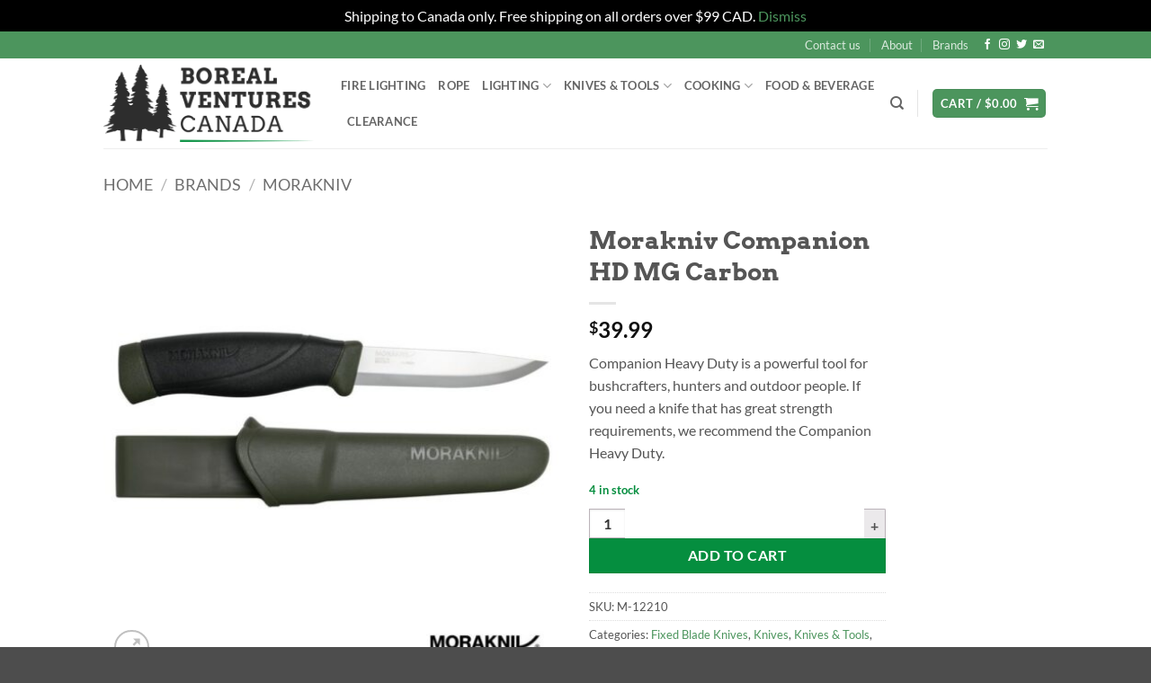

--- FILE ---
content_type: text/html; charset=UTF-8
request_url: https://borealventures.com/product/morakniv-companion-hd-mg-carbon/
body_size: 26704
content:
<!DOCTYPE html>
<html lang="en" class="loading-site no-js">
<head>
	<meta charset="UTF-8" />
	<link rel="profile" href="http://gmpg.org/xfn/11" />
	<link rel="pingback" href="https://borealventures.com/xmlrpc.php" />

	<script>(function(html){html.className = html.className.replace(/\bno-js\b/,'js')})(document.documentElement);</script>
<title>Morakniv Companion HD MG Carbon &#8211; Boreal Ventures Canada</title>
<meta name='robots' content='max-image-preview:large' />
<meta name="viewport" content="width=device-width, initial-scale=1" /><link rel='dns-prefetch' href='//www.googletagmanager.com' />
<link rel='prefetch' href='https://borealventures.com/wp-content/themes/flatsome/assets/js/flatsome.js?ver=e2eddd6c228105dac048' />
<link rel='prefetch' href='https://borealventures.com/wp-content/themes/flatsome/assets/js/chunk.slider.js?ver=3.20.4' />
<link rel='prefetch' href='https://borealventures.com/wp-content/themes/flatsome/assets/js/chunk.popups.js?ver=3.20.4' />
<link rel='prefetch' href='https://borealventures.com/wp-content/themes/flatsome/assets/js/chunk.tooltips.js?ver=3.20.4' />
<link rel='prefetch' href='https://borealventures.com/wp-content/themes/flatsome/assets/js/woocommerce.js?ver=1c9be63d628ff7c3ff4c' />
<link rel="alternate" type="application/rss+xml" title="Boreal Ventures Canada &raquo; Feed" href="https://borealventures.com/feed/" />
<link rel="alternate" title="oEmbed (JSON)" type="application/json+oembed" href="https://borealventures.com/wp-json/oembed/1.0/embed?url=https%3A%2F%2Fborealventures.com%2Fproduct%2Fmorakniv-companion-hd-mg-carbon%2F" />
<link rel="alternate" title="oEmbed (XML)" type="text/xml+oembed" href="https://borealventures.com/wp-json/oembed/1.0/embed?url=https%3A%2F%2Fborealventures.com%2Fproduct%2Fmorakniv-companion-hd-mg-carbon%2F&#038;format=xml" />
<style id='wp-img-auto-sizes-contain-inline-css' type='text/css'>
img:is([sizes=auto i],[sizes^="auto," i]){contain-intrinsic-size:3000px 1500px}
/*# sourceURL=wp-img-auto-sizes-contain-inline-css */
</style>
<style id='wp-emoji-styles-inline-css' type='text/css'>

	img.wp-smiley, img.emoji {
		display: inline !important;
		border: none !important;
		box-shadow: none !important;
		height: 1em !important;
		width: 1em !important;
		margin: 0 0.07em !important;
		vertical-align: -0.1em !important;
		background: none !important;
		padding: 0 !important;
	}
/*# sourceURL=wp-emoji-styles-inline-css */
</style>
<style id='wp-block-library-inline-css' type='text/css'>
:root{--wp-block-synced-color:#7a00df;--wp-block-synced-color--rgb:122,0,223;--wp-bound-block-color:var(--wp-block-synced-color);--wp-editor-canvas-background:#ddd;--wp-admin-theme-color:#007cba;--wp-admin-theme-color--rgb:0,124,186;--wp-admin-theme-color-darker-10:#006ba1;--wp-admin-theme-color-darker-10--rgb:0,107,160.5;--wp-admin-theme-color-darker-20:#005a87;--wp-admin-theme-color-darker-20--rgb:0,90,135;--wp-admin-border-width-focus:2px}@media (min-resolution:192dpi){:root{--wp-admin-border-width-focus:1.5px}}.wp-element-button{cursor:pointer}:root .has-very-light-gray-background-color{background-color:#eee}:root .has-very-dark-gray-background-color{background-color:#313131}:root .has-very-light-gray-color{color:#eee}:root .has-very-dark-gray-color{color:#313131}:root .has-vivid-green-cyan-to-vivid-cyan-blue-gradient-background{background:linear-gradient(135deg,#00d084,#0693e3)}:root .has-purple-crush-gradient-background{background:linear-gradient(135deg,#34e2e4,#4721fb 50%,#ab1dfe)}:root .has-hazy-dawn-gradient-background{background:linear-gradient(135deg,#faaca8,#dad0ec)}:root .has-subdued-olive-gradient-background{background:linear-gradient(135deg,#fafae1,#67a671)}:root .has-atomic-cream-gradient-background{background:linear-gradient(135deg,#fdd79a,#004a59)}:root .has-nightshade-gradient-background{background:linear-gradient(135deg,#330968,#31cdcf)}:root .has-midnight-gradient-background{background:linear-gradient(135deg,#020381,#2874fc)}:root{--wp--preset--font-size--normal:16px;--wp--preset--font-size--huge:42px}.has-regular-font-size{font-size:1em}.has-larger-font-size{font-size:2.625em}.has-normal-font-size{font-size:var(--wp--preset--font-size--normal)}.has-huge-font-size{font-size:var(--wp--preset--font-size--huge)}.has-text-align-center{text-align:center}.has-text-align-left{text-align:left}.has-text-align-right{text-align:right}.has-fit-text{white-space:nowrap!important}#end-resizable-editor-section{display:none}.aligncenter{clear:both}.items-justified-left{justify-content:flex-start}.items-justified-center{justify-content:center}.items-justified-right{justify-content:flex-end}.items-justified-space-between{justify-content:space-between}.screen-reader-text{border:0;clip-path:inset(50%);height:1px;margin:-1px;overflow:hidden;padding:0;position:absolute;width:1px;word-wrap:normal!important}.screen-reader-text:focus{background-color:#ddd;clip-path:none;color:#444;display:block;font-size:1em;height:auto;left:5px;line-height:normal;padding:15px 23px 14px;text-decoration:none;top:5px;width:auto;z-index:100000}html :where(.has-border-color){border-style:solid}html :where([style*=border-top-color]){border-top-style:solid}html :where([style*=border-right-color]){border-right-style:solid}html :where([style*=border-bottom-color]){border-bottom-style:solid}html :where([style*=border-left-color]){border-left-style:solid}html :where([style*=border-width]){border-style:solid}html :where([style*=border-top-width]){border-top-style:solid}html :where([style*=border-right-width]){border-right-style:solid}html :where([style*=border-bottom-width]){border-bottom-style:solid}html :where([style*=border-left-width]){border-left-style:solid}html :where(img[class*=wp-image-]){height:auto;max-width:100%}:where(figure){margin:0 0 1em}html :where(.is-position-sticky){--wp-admin--admin-bar--position-offset:var(--wp-admin--admin-bar--height,0px)}@media screen and (max-width:600px){html :where(.is-position-sticky){--wp-admin--admin-bar--position-offset:0px}}

/*# sourceURL=wp-block-library-inline-css */
</style><link rel='stylesheet' id='wc-blocks-style-css' href='https://borealventures.com/wp-content/plugins/woocommerce/assets/client/blocks/wc-blocks.css?ver=wc-10.4.3' type='text/css' media='all' />
<style id='global-styles-inline-css' type='text/css'>
:root{--wp--preset--aspect-ratio--square: 1;--wp--preset--aspect-ratio--4-3: 4/3;--wp--preset--aspect-ratio--3-4: 3/4;--wp--preset--aspect-ratio--3-2: 3/2;--wp--preset--aspect-ratio--2-3: 2/3;--wp--preset--aspect-ratio--16-9: 16/9;--wp--preset--aspect-ratio--9-16: 9/16;--wp--preset--color--black: #000000;--wp--preset--color--cyan-bluish-gray: #abb8c3;--wp--preset--color--white: #ffffff;--wp--preset--color--pale-pink: #f78da7;--wp--preset--color--vivid-red: #cf2e2e;--wp--preset--color--luminous-vivid-orange: #ff6900;--wp--preset--color--luminous-vivid-amber: #fcb900;--wp--preset--color--light-green-cyan: #7bdcb5;--wp--preset--color--vivid-green-cyan: #00d084;--wp--preset--color--pale-cyan-blue: #8ed1fc;--wp--preset--color--vivid-cyan-blue: #0693e3;--wp--preset--color--vivid-purple: #9b51e0;--wp--preset--color--primary: #4c955d;--wp--preset--color--secondary: #C05530;--wp--preset--color--success: #058e3f;--wp--preset--color--alert: #b20000;--wp--preset--gradient--vivid-cyan-blue-to-vivid-purple: linear-gradient(135deg,rgb(6,147,227) 0%,rgb(155,81,224) 100%);--wp--preset--gradient--light-green-cyan-to-vivid-green-cyan: linear-gradient(135deg,rgb(122,220,180) 0%,rgb(0,208,130) 100%);--wp--preset--gradient--luminous-vivid-amber-to-luminous-vivid-orange: linear-gradient(135deg,rgb(252,185,0) 0%,rgb(255,105,0) 100%);--wp--preset--gradient--luminous-vivid-orange-to-vivid-red: linear-gradient(135deg,rgb(255,105,0) 0%,rgb(207,46,46) 100%);--wp--preset--gradient--very-light-gray-to-cyan-bluish-gray: linear-gradient(135deg,rgb(238,238,238) 0%,rgb(169,184,195) 100%);--wp--preset--gradient--cool-to-warm-spectrum: linear-gradient(135deg,rgb(74,234,220) 0%,rgb(151,120,209) 20%,rgb(207,42,186) 40%,rgb(238,44,130) 60%,rgb(251,105,98) 80%,rgb(254,248,76) 100%);--wp--preset--gradient--blush-light-purple: linear-gradient(135deg,rgb(255,206,236) 0%,rgb(152,150,240) 100%);--wp--preset--gradient--blush-bordeaux: linear-gradient(135deg,rgb(254,205,165) 0%,rgb(254,45,45) 50%,rgb(107,0,62) 100%);--wp--preset--gradient--luminous-dusk: linear-gradient(135deg,rgb(255,203,112) 0%,rgb(199,81,192) 50%,rgb(65,88,208) 100%);--wp--preset--gradient--pale-ocean: linear-gradient(135deg,rgb(255,245,203) 0%,rgb(182,227,212) 50%,rgb(51,167,181) 100%);--wp--preset--gradient--electric-grass: linear-gradient(135deg,rgb(202,248,128) 0%,rgb(113,206,126) 100%);--wp--preset--gradient--midnight: linear-gradient(135deg,rgb(2,3,129) 0%,rgb(40,116,252) 100%);--wp--preset--font-size--small: 13px;--wp--preset--font-size--medium: 20px;--wp--preset--font-size--large: 36px;--wp--preset--font-size--x-large: 42px;--wp--preset--spacing--20: 0.44rem;--wp--preset--spacing--30: 0.67rem;--wp--preset--spacing--40: 1rem;--wp--preset--spacing--50: 1.5rem;--wp--preset--spacing--60: 2.25rem;--wp--preset--spacing--70: 3.38rem;--wp--preset--spacing--80: 5.06rem;--wp--preset--shadow--natural: 6px 6px 9px rgba(0, 0, 0, 0.2);--wp--preset--shadow--deep: 12px 12px 50px rgba(0, 0, 0, 0.4);--wp--preset--shadow--sharp: 6px 6px 0px rgba(0, 0, 0, 0.2);--wp--preset--shadow--outlined: 6px 6px 0px -3px rgb(255, 255, 255), 6px 6px rgb(0, 0, 0);--wp--preset--shadow--crisp: 6px 6px 0px rgb(0, 0, 0);}:where(body) { margin: 0; }.wp-site-blocks > .alignleft { float: left; margin-right: 2em; }.wp-site-blocks > .alignright { float: right; margin-left: 2em; }.wp-site-blocks > .aligncenter { justify-content: center; margin-left: auto; margin-right: auto; }:where(.is-layout-flex){gap: 0.5em;}:where(.is-layout-grid){gap: 0.5em;}.is-layout-flow > .alignleft{float: left;margin-inline-start: 0;margin-inline-end: 2em;}.is-layout-flow > .alignright{float: right;margin-inline-start: 2em;margin-inline-end: 0;}.is-layout-flow > .aligncenter{margin-left: auto !important;margin-right: auto !important;}.is-layout-constrained > .alignleft{float: left;margin-inline-start: 0;margin-inline-end: 2em;}.is-layout-constrained > .alignright{float: right;margin-inline-start: 2em;margin-inline-end: 0;}.is-layout-constrained > .aligncenter{margin-left: auto !important;margin-right: auto !important;}.is-layout-constrained > :where(:not(.alignleft):not(.alignright):not(.alignfull)){margin-left: auto !important;margin-right: auto !important;}body .is-layout-flex{display: flex;}.is-layout-flex{flex-wrap: wrap;align-items: center;}.is-layout-flex > :is(*, div){margin: 0;}body .is-layout-grid{display: grid;}.is-layout-grid > :is(*, div){margin: 0;}body{padding-top: 0px;padding-right: 0px;padding-bottom: 0px;padding-left: 0px;}a:where(:not(.wp-element-button)){text-decoration: none;}:root :where(.wp-element-button, .wp-block-button__link){background-color: #32373c;border-width: 0;color: #fff;font-family: inherit;font-size: inherit;font-style: inherit;font-weight: inherit;letter-spacing: inherit;line-height: inherit;padding-top: calc(0.667em + 2px);padding-right: calc(1.333em + 2px);padding-bottom: calc(0.667em + 2px);padding-left: calc(1.333em + 2px);text-decoration: none;text-transform: inherit;}.has-black-color{color: var(--wp--preset--color--black) !important;}.has-cyan-bluish-gray-color{color: var(--wp--preset--color--cyan-bluish-gray) !important;}.has-white-color{color: var(--wp--preset--color--white) !important;}.has-pale-pink-color{color: var(--wp--preset--color--pale-pink) !important;}.has-vivid-red-color{color: var(--wp--preset--color--vivid-red) !important;}.has-luminous-vivid-orange-color{color: var(--wp--preset--color--luminous-vivid-orange) !important;}.has-luminous-vivid-amber-color{color: var(--wp--preset--color--luminous-vivid-amber) !important;}.has-light-green-cyan-color{color: var(--wp--preset--color--light-green-cyan) !important;}.has-vivid-green-cyan-color{color: var(--wp--preset--color--vivid-green-cyan) !important;}.has-pale-cyan-blue-color{color: var(--wp--preset--color--pale-cyan-blue) !important;}.has-vivid-cyan-blue-color{color: var(--wp--preset--color--vivid-cyan-blue) !important;}.has-vivid-purple-color{color: var(--wp--preset--color--vivid-purple) !important;}.has-primary-color{color: var(--wp--preset--color--primary) !important;}.has-secondary-color{color: var(--wp--preset--color--secondary) !important;}.has-success-color{color: var(--wp--preset--color--success) !important;}.has-alert-color{color: var(--wp--preset--color--alert) !important;}.has-black-background-color{background-color: var(--wp--preset--color--black) !important;}.has-cyan-bluish-gray-background-color{background-color: var(--wp--preset--color--cyan-bluish-gray) !important;}.has-white-background-color{background-color: var(--wp--preset--color--white) !important;}.has-pale-pink-background-color{background-color: var(--wp--preset--color--pale-pink) !important;}.has-vivid-red-background-color{background-color: var(--wp--preset--color--vivid-red) !important;}.has-luminous-vivid-orange-background-color{background-color: var(--wp--preset--color--luminous-vivid-orange) !important;}.has-luminous-vivid-amber-background-color{background-color: var(--wp--preset--color--luminous-vivid-amber) !important;}.has-light-green-cyan-background-color{background-color: var(--wp--preset--color--light-green-cyan) !important;}.has-vivid-green-cyan-background-color{background-color: var(--wp--preset--color--vivid-green-cyan) !important;}.has-pale-cyan-blue-background-color{background-color: var(--wp--preset--color--pale-cyan-blue) !important;}.has-vivid-cyan-blue-background-color{background-color: var(--wp--preset--color--vivid-cyan-blue) !important;}.has-vivid-purple-background-color{background-color: var(--wp--preset--color--vivid-purple) !important;}.has-primary-background-color{background-color: var(--wp--preset--color--primary) !important;}.has-secondary-background-color{background-color: var(--wp--preset--color--secondary) !important;}.has-success-background-color{background-color: var(--wp--preset--color--success) !important;}.has-alert-background-color{background-color: var(--wp--preset--color--alert) !important;}.has-black-border-color{border-color: var(--wp--preset--color--black) !important;}.has-cyan-bluish-gray-border-color{border-color: var(--wp--preset--color--cyan-bluish-gray) !important;}.has-white-border-color{border-color: var(--wp--preset--color--white) !important;}.has-pale-pink-border-color{border-color: var(--wp--preset--color--pale-pink) !important;}.has-vivid-red-border-color{border-color: var(--wp--preset--color--vivid-red) !important;}.has-luminous-vivid-orange-border-color{border-color: var(--wp--preset--color--luminous-vivid-orange) !important;}.has-luminous-vivid-amber-border-color{border-color: var(--wp--preset--color--luminous-vivid-amber) !important;}.has-light-green-cyan-border-color{border-color: var(--wp--preset--color--light-green-cyan) !important;}.has-vivid-green-cyan-border-color{border-color: var(--wp--preset--color--vivid-green-cyan) !important;}.has-pale-cyan-blue-border-color{border-color: var(--wp--preset--color--pale-cyan-blue) !important;}.has-vivid-cyan-blue-border-color{border-color: var(--wp--preset--color--vivid-cyan-blue) !important;}.has-vivid-purple-border-color{border-color: var(--wp--preset--color--vivid-purple) !important;}.has-primary-border-color{border-color: var(--wp--preset--color--primary) !important;}.has-secondary-border-color{border-color: var(--wp--preset--color--secondary) !important;}.has-success-border-color{border-color: var(--wp--preset--color--success) !important;}.has-alert-border-color{border-color: var(--wp--preset--color--alert) !important;}.has-vivid-cyan-blue-to-vivid-purple-gradient-background{background: var(--wp--preset--gradient--vivid-cyan-blue-to-vivid-purple) !important;}.has-light-green-cyan-to-vivid-green-cyan-gradient-background{background: var(--wp--preset--gradient--light-green-cyan-to-vivid-green-cyan) !important;}.has-luminous-vivid-amber-to-luminous-vivid-orange-gradient-background{background: var(--wp--preset--gradient--luminous-vivid-amber-to-luminous-vivid-orange) !important;}.has-luminous-vivid-orange-to-vivid-red-gradient-background{background: var(--wp--preset--gradient--luminous-vivid-orange-to-vivid-red) !important;}.has-very-light-gray-to-cyan-bluish-gray-gradient-background{background: var(--wp--preset--gradient--very-light-gray-to-cyan-bluish-gray) !important;}.has-cool-to-warm-spectrum-gradient-background{background: var(--wp--preset--gradient--cool-to-warm-spectrum) !important;}.has-blush-light-purple-gradient-background{background: var(--wp--preset--gradient--blush-light-purple) !important;}.has-blush-bordeaux-gradient-background{background: var(--wp--preset--gradient--blush-bordeaux) !important;}.has-luminous-dusk-gradient-background{background: var(--wp--preset--gradient--luminous-dusk) !important;}.has-pale-ocean-gradient-background{background: var(--wp--preset--gradient--pale-ocean) !important;}.has-electric-grass-gradient-background{background: var(--wp--preset--gradient--electric-grass) !important;}.has-midnight-gradient-background{background: var(--wp--preset--gradient--midnight) !important;}.has-small-font-size{font-size: var(--wp--preset--font-size--small) !important;}.has-medium-font-size{font-size: var(--wp--preset--font-size--medium) !important;}.has-large-font-size{font-size: var(--wp--preset--font-size--large) !important;}.has-x-large-font-size{font-size: var(--wp--preset--font-size--x-large) !important;}
/*# sourceURL=global-styles-inline-css */
</style>

<link rel='stylesheet' id='wcp-caption-styles-css' href='https://borealventures.com/wp-content/plugins/image-in-widget/css/style.css?ver=6.9' type='text/css' media='all' />
<link rel='stylesheet' id='nb-styles-css' href='https://borealventures.com/wp-content/plugins/woocommerce-new-product-badge/assets/css/style.css?ver=6.9' type='text/css' media='all' />
<link rel='stylesheet' id='photoswipe-css' href='https://borealventures.com/wp-content/plugins/woocommerce/assets/css/photoswipe/photoswipe.min.css?ver=10.4.3' type='text/css' media='all' />
<link rel='stylesheet' id='photoswipe-default-skin-css' href='https://borealventures.com/wp-content/plugins/woocommerce/assets/css/photoswipe/default-skin/default-skin.min.css?ver=10.4.3' type='text/css' media='all' />
<style id='woocommerce-inline-inline-css' type='text/css'>
.woocommerce form .form-row .required { visibility: visible; }
/*# sourceURL=woocommerce-inline-inline-css */
</style>
<link rel='stylesheet' id='wcqi-css-css' href='https://borealventures.com/wp-content/plugins/woocommerce-quantity-increment/assets/css/wc-quantity-increment.css?ver=6.9' type='text/css' media='all' />
<link rel='stylesheet' id='gateway-css' href='https://borealventures.com/wp-content/plugins/woocommerce-paypal-payments/modules/ppcp-button/assets/css/gateway.css?ver=3.3.1' type='text/css' media='all' />
<link rel='stylesheet' id='yith-wcan-shortcodes-css' href='https://borealventures.com/wp-content/plugins/yith-woocommerce-ajax-navigation/assets/css/shortcodes.css?ver=5.16.0' type='text/css' media='all' />
<style id='yith-wcan-shortcodes-inline-css' type='text/css'>
:root{
	--yith-wcan-filters_colors_titles: #434343;
	--yith-wcan-filters_colors_background: #FFFFFF;
	--yith-wcan-filters_colors_accent: #A7144C;
	--yith-wcan-filters_colors_accent_r: 167;
	--yith-wcan-filters_colors_accent_g: 20;
	--yith-wcan-filters_colors_accent_b: 76;
	--yith-wcan-color_swatches_border_radius: 100%;
	--yith-wcan-color_swatches_size: 30px;
	--yith-wcan-labels_style_background: #FFFFFF;
	--yith-wcan-labels_style_background_hover: #A7144C;
	--yith-wcan-labels_style_background_active: #A7144C;
	--yith-wcan-labels_style_text: #434343;
	--yith-wcan-labels_style_text_hover: #FFFFFF;
	--yith-wcan-labels_style_text_active: #FFFFFF;
	--yith-wcan-anchors_style_text: #434343;
	--yith-wcan-anchors_style_text_hover: #A7144C;
	--yith-wcan-anchors_style_text_active: #A7144C;
}
/*# sourceURL=yith-wcan-shortcodes-inline-css */
</style>
<link rel='stylesheet' id='flatsome-main-css' href='https://borealventures.com/wp-content/themes/flatsome/assets/css/flatsome.css?ver=3.20.4' type='text/css' media='all' />
<style id='flatsome-main-inline-css' type='text/css'>
@font-face {
				font-family: "fl-icons";
				font-display: block;
				src: url(https://borealventures.com/wp-content/themes/flatsome/assets/css/icons/fl-icons.eot?v=3.20.4);
				src:
					url(https://borealventures.com/wp-content/themes/flatsome/assets/css/icons/fl-icons.eot#iefix?v=3.20.4) format("embedded-opentype"),
					url(https://borealventures.com/wp-content/themes/flatsome/assets/css/icons/fl-icons.woff2?v=3.20.4) format("woff2"),
					url(https://borealventures.com/wp-content/themes/flatsome/assets/css/icons/fl-icons.ttf?v=3.20.4) format("truetype"),
					url(https://borealventures.com/wp-content/themes/flatsome/assets/css/icons/fl-icons.woff?v=3.20.4) format("woff"),
					url(https://borealventures.com/wp-content/themes/flatsome/assets/css/icons/fl-icons.svg?v=3.20.4#fl-icons) format("svg");
			}
/*# sourceURL=flatsome-main-inline-css */
</style>
<link rel='stylesheet' id='flatsome-shop-css' href='https://borealventures.com/wp-content/themes/flatsome/assets/css/flatsome-shop.css?ver=3.20.4' type='text/css' media='all' />
<link rel='stylesheet' id='flatsome-style-css' href='https://borealventures.com/wp-content/themes/flatsome/style.css?ver=3.20.4' type='text/css' media='all' />
<script type="text/javascript" src="https://borealventures.com/wp-includes/js/jquery/jquery.min.js?ver=3.7.1" id="jquery-core-js"></script>
<script type="text/javascript" src="https://borealventures.com/wp-includes/js/jquery/jquery-migrate.min.js?ver=3.4.1" id="jquery-migrate-js"></script>
<script type="text/javascript" src="https://borealventures.com/wp-content/plugins/woocommerce/assets/js/jquery-blockui/jquery.blockUI.min.js?ver=2.7.0-wc.10.4.3" id="wc-jquery-blockui-js" data-wp-strategy="defer"></script>
<script type="text/javascript" id="wc-add-to-cart-js-extra">
/* <![CDATA[ */
var wc_add_to_cart_params = {"ajax_url":"/wp-admin/admin-ajax.php","wc_ajax_url":"/?wc-ajax=%%endpoint%%","i18n_view_cart":"View cart","cart_url":"https://borealventures.com/cart/","is_cart":"","cart_redirect_after_add":"no"};
//# sourceURL=wc-add-to-cart-js-extra
/* ]]> */
</script>
<script type="text/javascript" src="https://borealventures.com/wp-content/plugins/woocommerce/assets/js/frontend/add-to-cart.min.js?ver=10.4.3" id="wc-add-to-cart-js" defer="defer" data-wp-strategy="defer"></script>
<script type="text/javascript" src="https://borealventures.com/wp-content/plugins/woocommerce/assets/js/photoswipe/photoswipe.min.js?ver=4.1.1-wc.10.4.3" id="wc-photoswipe-js" defer="defer" data-wp-strategy="defer"></script>
<script type="text/javascript" src="https://borealventures.com/wp-content/plugins/woocommerce/assets/js/photoswipe/photoswipe-ui-default.min.js?ver=4.1.1-wc.10.4.3" id="wc-photoswipe-ui-default-js" defer="defer" data-wp-strategy="defer"></script>
<script type="text/javascript" id="wc-single-product-js-extra">
/* <![CDATA[ */
var wc_single_product_params = {"i18n_required_rating_text":"Please select a rating","i18n_rating_options":["1 of 5 stars","2 of 5 stars","3 of 5 stars","4 of 5 stars","5 of 5 stars"],"i18n_product_gallery_trigger_text":"View full-screen image gallery","review_rating_required":"no","flexslider":{"rtl":false,"animation":"slide","smoothHeight":true,"directionNav":false,"controlNav":"thumbnails","slideshow":false,"animationSpeed":500,"animationLoop":false,"allowOneSlide":false},"zoom_enabled":"","zoom_options":[],"photoswipe_enabled":"1","photoswipe_options":{"shareEl":false,"closeOnScroll":false,"history":false,"hideAnimationDuration":0,"showAnimationDuration":0},"flexslider_enabled":""};
//# sourceURL=wc-single-product-js-extra
/* ]]> */
</script>
<script type="text/javascript" src="https://borealventures.com/wp-content/plugins/woocommerce/assets/js/frontend/single-product.min.js?ver=10.4.3" id="wc-single-product-js" defer="defer" data-wp-strategy="defer"></script>
<script type="text/javascript" src="https://borealventures.com/wp-content/plugins/woocommerce/assets/js/js-cookie/js.cookie.min.js?ver=2.1.4-wc.10.4.3" id="wc-js-cookie-js" data-wp-strategy="defer"></script>
<script type="text/javascript" src="https://borealventures.com/wp-content/plugins/woocommerce-quantity-increment/assets/js/wc-quantity-increment.min.js?ver=6.9" id="wcqi-js-js"></script>

<!-- Google tag (gtag.js) snippet added by Site Kit -->
<!-- Google Analytics snippet added by Site Kit -->
<script type="text/javascript" src="https://www.googletagmanager.com/gtag/js?id=GT-KD7296M" id="google_gtagjs-js" async></script>
<script type="text/javascript" id="google_gtagjs-js-after">
/* <![CDATA[ */
window.dataLayer = window.dataLayer || [];function gtag(){dataLayer.push(arguments);}
gtag("set","linker",{"domains":["borealventures.com"]});
gtag("js", new Date());
gtag("set", "developer_id.dZTNiMT", true);
gtag("config", "GT-KD7296M");
//# sourceURL=google_gtagjs-js-after
/* ]]> */
</script>
<link rel="https://api.w.org/" href="https://borealventures.com/wp-json/" /><link rel="alternate" title="JSON" type="application/json" href="https://borealventures.com/wp-json/wp/v2/product/51826" /><link rel="EditURI" type="application/rsd+xml" title="RSD" href="https://borealventures.com/xmlrpc.php?rsd" />
<meta name="generator" content="WordPress 6.9" />
<meta name="generator" content="WooCommerce 10.4.3" />
<link rel="canonical" href="https://borealventures.com/product/morakniv-companion-hd-mg-carbon/" />
<link rel='shortlink' href='https://borealventures.com/?p=51826' />
<meta name="generator" content="Site Kit by Google 1.168.0" />	<noscript><style>.woocommerce-product-gallery{ opacity: 1 !important; }</style></noscript>
	<link rel="icon" href="https://borealventures.com/wp-content/uploads/2018/08/cropped-Bv-favicon3-01-01-1-32x32.png" sizes="32x32" />
<link rel="icon" href="https://borealventures.com/wp-content/uploads/2018/08/cropped-Bv-favicon3-01-01-1-192x192.png" sizes="192x192" />
<link rel="apple-touch-icon" href="https://borealventures.com/wp-content/uploads/2018/08/cropped-Bv-favicon3-01-01-1-180x180.png" />
<meta name="msapplication-TileImage" content="https://borealventures.com/wp-content/uploads/2018/08/cropped-Bv-favicon3-01-01-1-270x270.png" />
<style id="custom-css" type="text/css">:root {--primary-color: #4c955d;--fs-color-primary: #4c955d;--fs-color-secondary: #C05530;--fs-color-success: #058e3f;--fs-color-alert: #b20000;--fs-color-base: #555555;--fs-experimental-link-color: #4c955d;--fs-experimental-link-color-hover: #111;}.tooltipster-base {--tooltip-color: #fff;--tooltip-bg-color: #000;}.off-canvas-right .mfp-content, .off-canvas-left .mfp-content {--drawer-width: 300px;}.off-canvas .mfp-content.off-canvas-cart {--drawer-width: 360px;}.header-main{height: 100px}#logo img{max-height: 100px}#logo{width:234px;}.header-bottom{min-height: 55px}.header-top{min-height: 30px}.transparent .header-main{height: 90px}.transparent #logo img{max-height: 90px}.has-transparent + .page-title:first-of-type,.has-transparent + #main > .page-title,.has-transparent + #main > div > .page-title,.has-transparent + #main .page-header-wrapper:first-of-type .page-title{padding-top: 120px;}.header.show-on-scroll,.stuck .header-main{height:100px!important}.stuck #logo img{max-height: 100px!important}.header-bottom {background-color: #f1f1f1}.stuck .header-main .nav > li > a{line-height: 50px }@media (max-width: 549px) {.header-main{height: 70px}#logo img{max-height: 70px}}.nav-dropdown{font-size:100%}.header-top{background-color:#4c955d!important;}@media screen and (max-width: 549px){body{font-size: 100%;}}body{font-family: Lato, sans-serif;}body {font-weight: 400;font-style: normal;}.nav > li > a {font-family: Lato, sans-serif;}.mobile-sidebar-levels-2 .nav > li > ul > li > a {font-family: Lato, sans-serif;}.nav > li > a,.mobile-sidebar-levels-2 .nav > li > ul > li > a {font-weight: 700;font-style: normal;}h1,h2,h3,h4,h5,h6,.heading-font, .off-canvas-center .nav-sidebar.nav-vertical > li > a{font-family: Arvo, sans-serif;}h1,h2,h3,h4,h5,h6,.heading-font,.banner h1,.banner h2 {font-weight: 700;font-style: normal;}.alt-font{font-family: "Dancing Script", sans-serif;}.shop-page-title.featured-title .title-overlay{background-color: #000000;}.current .breadcrumb-step, [data-icon-label]:after, .button#place_order,.button.checkout,.checkout-button,.single_add_to_cart_button.button, .sticky-add-to-cart-select-options-button{background-color: #058e3f!important }.badge-inner.on-sale{background-color: #058e3f}.badge-inner.new-bubble{background-color: #4c955d}.price del, .product_list_widget del, del .woocommerce-Price-amount { color: #111111; }ins .woocommerce-Price-amount { color: #111111; }.shop-page-title.featured-title .title-bg{ background-image: url(https://borealventures.com/wp-content/uploads/2020/12/m-12210_companion_hd_mg_product-e1609344976316.jpg)!important;}@media screen and (min-width: 550px){.products .box-vertical .box-image{min-width: 250px!important;width: 250px!important;}}.footer-2{background-color: #555555}.page-title-small + main .product-container > .row{padding-top:0;}button[name='update_cart'] { display: none; }.nav-vertical-fly-out > li + li {border-top-width: 1px; border-top-style: solid;}.label-new.menu-item > a:after{content:"New";}.label-hot.menu-item > a:after{content:"Hot";}.label-sale.menu-item > a:after{content:"Sale";}.label-popular.menu-item > a:after{content:"Popular";}</style><style id="kirki-inline-styles">/* latin */
@font-face {
  font-family: 'Arvo';
  font-style: normal;
  font-weight: 700;
  font-display: swap;
  src: url(https://borealventures.com/wp-content/fonts/arvo/tDbM2oWUg0MKoZw1-LPK8w.woff2) format('woff2');
  unicode-range: U+0000-00FF, U+0131, U+0152-0153, U+02BB-02BC, U+02C6, U+02DA, U+02DC, U+0304, U+0308, U+0329, U+2000-206F, U+20AC, U+2122, U+2191, U+2193, U+2212, U+2215, U+FEFF, U+FFFD;
}/* latin-ext */
@font-face {
  font-family: 'Lato';
  font-style: normal;
  font-weight: 400;
  font-display: swap;
  src: url(https://borealventures.com/wp-content/fonts/lato/S6uyw4BMUTPHjxAwXjeu.woff2) format('woff2');
  unicode-range: U+0100-02BA, U+02BD-02C5, U+02C7-02CC, U+02CE-02D7, U+02DD-02FF, U+0304, U+0308, U+0329, U+1D00-1DBF, U+1E00-1E9F, U+1EF2-1EFF, U+2020, U+20A0-20AB, U+20AD-20C0, U+2113, U+2C60-2C7F, U+A720-A7FF;
}
/* latin */
@font-face {
  font-family: 'Lato';
  font-style: normal;
  font-weight: 400;
  font-display: swap;
  src: url(https://borealventures.com/wp-content/fonts/lato/S6uyw4BMUTPHjx4wXg.woff2) format('woff2');
  unicode-range: U+0000-00FF, U+0131, U+0152-0153, U+02BB-02BC, U+02C6, U+02DA, U+02DC, U+0304, U+0308, U+0329, U+2000-206F, U+20AC, U+2122, U+2191, U+2193, U+2212, U+2215, U+FEFF, U+FFFD;
}
/* latin-ext */
@font-face {
  font-family: 'Lato';
  font-style: normal;
  font-weight: 700;
  font-display: swap;
  src: url(https://borealventures.com/wp-content/fonts/lato/S6u9w4BMUTPHh6UVSwaPGR_p.woff2) format('woff2');
  unicode-range: U+0100-02BA, U+02BD-02C5, U+02C7-02CC, U+02CE-02D7, U+02DD-02FF, U+0304, U+0308, U+0329, U+1D00-1DBF, U+1E00-1E9F, U+1EF2-1EFF, U+2020, U+20A0-20AB, U+20AD-20C0, U+2113, U+2C60-2C7F, U+A720-A7FF;
}
/* latin */
@font-face {
  font-family: 'Lato';
  font-style: normal;
  font-weight: 700;
  font-display: swap;
  src: url(https://borealventures.com/wp-content/fonts/lato/S6u9w4BMUTPHh6UVSwiPGQ.woff2) format('woff2');
  unicode-range: U+0000-00FF, U+0131, U+0152-0153, U+02BB-02BC, U+02C6, U+02DA, U+02DC, U+0304, U+0308, U+0329, U+2000-206F, U+20AC, U+2122, U+2191, U+2193, U+2212, U+2215, U+FEFF, U+FFFD;
}/* vietnamese */
@font-face {
  font-family: 'Dancing Script';
  font-style: normal;
  font-weight: 400;
  font-display: swap;
  src: url(https://borealventures.com/wp-content/fonts/dancing-script/If2cXTr6YS-zF4S-kcSWSVi_sxjsohD9F50Ruu7BMSo3Rep8ltA.woff2) format('woff2');
  unicode-range: U+0102-0103, U+0110-0111, U+0128-0129, U+0168-0169, U+01A0-01A1, U+01AF-01B0, U+0300-0301, U+0303-0304, U+0308-0309, U+0323, U+0329, U+1EA0-1EF9, U+20AB;
}
/* latin-ext */
@font-face {
  font-family: 'Dancing Script';
  font-style: normal;
  font-weight: 400;
  font-display: swap;
  src: url(https://borealventures.com/wp-content/fonts/dancing-script/If2cXTr6YS-zF4S-kcSWSVi_sxjsohD9F50Ruu7BMSo3ROp8ltA.woff2) format('woff2');
  unicode-range: U+0100-02BA, U+02BD-02C5, U+02C7-02CC, U+02CE-02D7, U+02DD-02FF, U+0304, U+0308, U+0329, U+1D00-1DBF, U+1E00-1E9F, U+1EF2-1EFF, U+2020, U+20A0-20AB, U+20AD-20C0, U+2113, U+2C60-2C7F, U+A720-A7FF;
}
/* latin */
@font-face {
  font-family: 'Dancing Script';
  font-style: normal;
  font-weight: 400;
  font-display: swap;
  src: url(https://borealventures.com/wp-content/fonts/dancing-script/If2cXTr6YS-zF4S-kcSWSVi_sxjsohD9F50Ruu7BMSo3Sup8.woff2) format('woff2');
  unicode-range: U+0000-00FF, U+0131, U+0152-0153, U+02BB-02BC, U+02C6, U+02DA, U+02DC, U+0304, U+0308, U+0329, U+2000-206F, U+20AC, U+2122, U+2191, U+2193, U+2212, U+2215, U+FEFF, U+FFFD;
}</style></head>

<body class="wp-singular product-template-default single single-product postid-51826 wp-theme-flatsome theme-flatsome woocommerce woocommerce-page woocommerce-demo-store woocommerce-no-js yith-wcan-free lightbox nav-dropdown-has-arrow nav-dropdown-has-shadow nav-dropdown-has-border">

<p role="complementary" aria-label="Store notice" class="woocommerce-store-notice demo_store" data-notice-id="0b599faf804273fed5685e1748da7aff" style="display:none;">Shipping to Canada only. Free shipping on all orders over $99 CAD.  <a role="button" href="#" class="woocommerce-store-notice__dismiss-link">Dismiss</a></p>
<a class="skip-link screen-reader-text" href="#main">Skip to content</a>

<div id="wrapper">

	
	<header id="header" class="header has-sticky sticky-jump">
		<div class="header-wrapper">
			<div id="top-bar" class="header-top nav-dark">
    <div class="flex-row container">
      <div class="flex-col hide-for-medium flex-left">
          <ul class="nav nav-left medium-nav-center nav-small  nav-divided">
                        </ul>
      </div>

      <div class="flex-col hide-for-medium flex-center">
          <ul class="nav nav-center nav-small  nav-divided">
                        </ul>
      </div>

      <div class="flex-col hide-for-medium flex-right">
         <ul class="nav top-bar-nav nav-right nav-small  nav-divided">
              <li id="menu-item-3277" class="menu-item menu-item-type-post_type menu-item-object-page menu-item-3277 menu-item-design-default"><a href="https://borealventures.com/contact/" class="nav-top-link">Contact us</a></li>
<li id="menu-item-3278" class="menu-item menu-item-type-post_type menu-item-object-page menu-item-3278 menu-item-design-default"><a href="https://borealventures.com/boreal-ventures-canada-survival-camping-outdoor-gear/about/" class="nav-top-link">About</a></li>
<li id="menu-item-3285" class="menu-item menu-item-type-post_type menu-item-object-page menu-item-3285 menu-item-design-default"><a href="https://borealventures.com/brands/" class="nav-top-link">Brands</a></li>
<li class="html header-social-icons ml-0">
	<div class="social-icons follow-icons" ><a href="https://www.facebook.com/borealventures" target="_blank" data-label="Facebook" class="icon plain tooltip facebook" title="Follow on Facebook" aria-label="Follow on Facebook" rel="noopener nofollow"><i class="icon-facebook" aria-hidden="true"></i></a><a href="https://www.instagram.com/borealventures/" target="_blank" data-label="Instagram" class="icon plain tooltip instagram" title="Follow on Instagram" aria-label="Follow on Instagram" rel="noopener nofollow"><i class="icon-instagram" aria-hidden="true"></i></a><a href="https://twitter.com/borealventures" data-label="Twitter" target="_blank" class="icon plain tooltip twitter" title="Follow on Twitter" aria-label="Follow on Twitter" rel="noopener nofollow"><i class="icon-twitter" aria-hidden="true"></i></a><a href="mailto:borealventures@gmail.com" data-label="E-mail" target="_blank" class="icon plain tooltip email" title="Send us an email" aria-label="Send us an email" rel="nofollow noopener"><i class="icon-envelop" aria-hidden="true"></i></a></div></li>
          </ul>
      </div>

            <div class="flex-col show-for-medium flex-grow">
          <ul class="nav nav-center nav-small mobile-nav  nav-divided">
                        </ul>
      </div>
      
    </div>
</div>
<div id="masthead" class="header-main ">
      <div class="header-inner flex-row container logo-left medium-logo-center" role="navigation">

          <!-- Logo -->
          <div id="logo" class="flex-col logo">
            
<!-- Header logo -->
<a href="https://borealventures.com/" title="Boreal Ventures Canada - Your source for great outdoor gear" rel="home">
		<img width="1000" height="367" src="https://borealventures.com/wp-content/uploads/2020/07/BorealVenturesCanada-logo.png" class="header_logo header-logo" alt="Boreal Ventures Canada"/><img  width="1000" height="367" src="https://borealventures.com/wp-content/uploads/2020/07/BorealVenturesCanada-logo.png" class="header-logo-dark" alt="Boreal Ventures Canada"/></a>
          </div>

          <!-- Mobile Left Elements -->
          <div class="flex-col show-for-medium flex-left">
            <ul class="mobile-nav nav nav-left ">
              <li class="nav-icon has-icon">
			<a href="#" class="is-small" data-open="#main-menu" data-pos="left" data-bg="main-menu-overlay" role="button" aria-label="Menu" aria-controls="main-menu" aria-expanded="false" aria-haspopup="dialog" data-flatsome-role-button>
			<i class="icon-menu" aria-hidden="true"></i>					</a>
	</li>
            </ul>
          </div>

          <!-- Left Elements -->
          <div class="flex-col hide-for-medium flex-left
            flex-grow">
            <ul class="header-nav header-nav-main nav nav-left  nav-uppercase" >
              <li id="menu-item-1115" class="menu-item menu-item-type-custom menu-item-object-custom menu-item-1115 menu-item-design-default"><a href="http://borealventures.com/product-category/fire-lighting/" class="nav-top-link">Fire Lighting</a></li>
<li id="menu-item-1108" class="menu-item menu-item-type-custom menu-item-object-custom menu-item-1108 menu-item-design-default"><a href="http://borealventures.com/product-category/rope/" class="nav-top-link">Rope</a></li>
<li id="menu-item-1111" class="menu-item menu-item-type-custom menu-item-object-custom menu-item-has-children menu-item-1111 menu-item-design-default has-dropdown"><a href="https://borealventures.com/product-category/lighting" class="nav-top-link" aria-expanded="false" aria-haspopup="menu">Lighting<i class="icon-angle-down" aria-hidden="true"></i></a>
<ul class="sub-menu nav-dropdown nav-dropdown-default">
	<li id="menu-item-1114" class="menu-item menu-item-type-custom menu-item-object-custom menu-item-1114"><a href="http://borealventures.com/product-category/outdoor-flashlights/fenix/">Fenix</a></li>
	<li id="menu-item-56162" class="menu-item menu-item-type-custom menu-item-object-custom menu-item-56162"><a href="https://borealventures.com/product-category/lighting/candle-lanterns/">UCO Candle Lanterns</a></li>
	<li id="menu-item-1112" class="menu-item menu-item-type-custom menu-item-object-custom menu-item-1112"><a href="http://borealventures.com/product-category/lighting/accessories/">Accessories</a></li>
</ul>
</li>
<li id="menu-item-1110" class="menu-item menu-item-type-custom menu-item-object-custom menu-item-has-children menu-item-1110 menu-item-design-default has-dropdown"><a class="nav-top-link" aria-expanded="false" aria-haspopup="menu">Knives &#038; Tools<i class="icon-angle-down" aria-hidden="true"></i></a>
<ul class="sub-menu nav-dropdown nav-dropdown-default">
	<li id="menu-item-1098" class="menu-item menu-item-type-custom menu-item-object-custom menu-item-1098"><a href="http://borealventures.com/product-category/knives/saws/">Saws</a></li>
	<li id="menu-item-2180" class="menu-item menu-item-type-custom menu-item-object-custom menu-item-has-children menu-item-2180 nav-dropdown-col"><a href="http://borealventures.com/product-category/survival-tools/knives/page/2/">Knives</a>
	<ul class="sub-menu nav-column nav-dropdown-default">
		<li id="menu-item-1097" class="menu-item menu-item-type-custom menu-item-object-custom menu-item-1097"><a href="http://borealventures.com/product-category/knives/fixed-blade-knives/">Fixed Blade Knives</a></li>
		<li id="menu-item-2181" class="menu-item menu-item-type-custom menu-item-object-custom menu-item-2181"><a href="http://borealventures.com/product-category/survival-tools/knives/folding-knife/">Folding Knives</a></li>
	</ul>
</li>
	<li id="menu-item-1096" class="menu-item menu-item-type-custom menu-item-object-custom menu-item-1096"><a href="http://borealventures.com/product-category/knives/axes/">Axes</a></li>
	<li id="menu-item-1116" class="menu-item menu-item-type-custom menu-item-object-custom menu-item-1116"><a href="http://borealventures.com/product-category/knives/camping-tools/">Camping Tools</a></li>
</ul>
</li>
<li id="menu-item-1107" class="menu-item menu-item-type-custom menu-item-object-custom menu-item-has-children menu-item-1107 menu-item-design-default has-dropdown"><a href="https://borealventures.com/product-category/camp-cookware/" title="Utensils, Pots &#038; Pans, Stoves &#038; Grills " class="nav-top-link" aria-expanded="false" aria-haspopup="menu">Cooking<i class="icon-angle-down" aria-hidden="true"></i></a>
<ul class="sub-menu nav-dropdown nav-dropdown-default">
	<li id="menu-item-1099" class="menu-item menu-item-type-custom menu-item-object-custom menu-item-1099"><a href="https://borealventures.com/product-category/camp-cookware/stoves-and-grills/">Stoves &#038; Grills</a></li>
	<li id="menu-item-1091" class="menu-item menu-item-type-custom menu-item-object-custom menu-item-1091"><a href="http://borealventures.com/product-category/camp-kitchen/pots/">Pots &#038; Pans</a></li>
	<li id="menu-item-1571" class="menu-item menu-item-type-custom menu-item-object-custom menu-item-1571"><a href="http://borealventures.com/product-category/camp-cookware/camping-dinnerware/">Camping Dinnerware</a></li>
	<li id="menu-item-1092" class="menu-item menu-item-type-custom menu-item-object-custom menu-item-1092"><a href="http://borealventures.com/product-category/camp-kitchen/camping-cutlery/">Cutlery</a></li>
</ul>
</li>
<li id="menu-item-34933" class="menu-item menu-item-type-custom menu-item-object-custom menu-item-34933 menu-item-design-default"><a href="https://borealventures.com/product-category/food-beverage/" class="nav-top-link">Food &#038; Beverage</a></li>
<li id="menu-item-54445" class="menu-item menu-item-type-custom menu-item-object-custom menu-item-54445 menu-item-design-default"><a href="https://borealventures.com/product-category/clearance/" class="nav-top-link">Clearance</a></li>
            </ul>
          </div>

          <!-- Right Elements -->
          <div class="flex-col hide-for-medium flex-right">
            <ul class="header-nav header-nav-main nav nav-right  nav-uppercase">
              <li class="header-search header-search-dropdown has-icon has-dropdown menu-item-has-children">
		<a href="#" aria-label="Search" aria-haspopup="true" aria-expanded="false" aria-controls="ux-search-dropdown" class="nav-top-link is-small"><i class="icon-search" aria-hidden="true"></i></a>
		<ul id="ux-search-dropdown" class="nav-dropdown nav-dropdown-default">
	 	<li class="header-search-form search-form html relative has-icon">
	<div class="header-search-form-wrapper">
		<div class="searchform-wrapper ux-search-box relative is-normal"><form role="search" method="get" class="searchform" action="https://borealventures.com/">
	<div class="flex-row relative">
						<div class="flex-col flex-grow">
			<label class="screen-reader-text" for="woocommerce-product-search-field-0">Search for:</label>
			<input type="search" id="woocommerce-product-search-field-0" class="search-field mb-0" placeholder="Search&hellip;" value="" name="s" />
			<input type="hidden" name="post_type" value="product" />
					</div>
		<div class="flex-col">
			<button type="submit" value="Search" class="ux-search-submit submit-button secondary button  icon mb-0" aria-label="Submit">
				<i class="icon-search" aria-hidden="true"></i>			</button>
		</div>
	</div>
	<div class="live-search-results text-left z-top"></div>
</form>
</div>	</div>
</li>
	</ul>
</li>
<li class="header-divider"></li><li class="cart-item has-icon">
<div class="header-button">
<a href="https://borealventures.com/cart/" class="header-cart-link nav-top-link icon primary button round is-small off-canvas-toggle" title="Cart" aria-label="View cart" aria-expanded="false" aria-haspopup="dialog" role="button" data-open="#cart-popup" data-class="off-canvas-cart" data-pos="right" aria-controls="cart-popup" data-flatsome-role-button>

<span class="header-cart-title">
   Cart   /      <span class="cart-price"><span class="woocommerce-Price-amount amount"><bdi><span class="woocommerce-Price-currencySymbol">&#36;</span>0.00</bdi></span></span>
  </span>

    <i class="icon-shopping-cart" aria-hidden="true" data-icon-label="0"></i>  </a>
</div>


  <!-- Cart Sidebar Popup -->
  <div id="cart-popup" class="mfp-hide">
  <div class="cart-popup-inner inner-padding cart-popup-inner--sticky">
      <div class="cart-popup-title text-center">
          <span class="heading-font uppercase">Cart</span>
          <div class="is-divider"></div>
      </div>
	  <div class="widget_shopping_cart">
		  <div class="widget_shopping_cart_content">
			  

	<div class="ux-mini-cart-empty flex flex-row-col text-center pt pb">
				<div class="ux-mini-cart-empty-icon">
			<svg aria-hidden="true" xmlns="http://www.w3.org/2000/svg" viewBox="0 0 17 19" style="opacity:.1;height:80px;">
				<path d="M8.5 0C6.7 0 5.3 1.2 5.3 2.7v2H2.1c-.3 0-.6.3-.7.7L0 18.2c0 .4.2.8.6.8h15.7c.4 0 .7-.3.7-.7v-.1L15.6 5.4c0-.3-.3-.6-.7-.6h-3.2v-2c0-1.6-1.4-2.8-3.2-2.8zM6.7 2.7c0-.8.8-1.4 1.8-1.4s1.8.6 1.8 1.4v2H6.7v-2zm7.5 3.4 1.3 11.5h-14L2.8 6.1h2.5v1.4c0 .4.3.7.7.7.4 0 .7-.3.7-.7V6.1h3.5v1.4c0 .4.3.7.7.7s.7-.3.7-.7V6.1h2.6z" fill-rule="evenodd" clip-rule="evenodd" fill="currentColor"></path>
			</svg>
		</div>
				<p class="woocommerce-mini-cart__empty-message empty">No products in the cart.</p>
					<p class="return-to-shop">
				<a class="button primary wc-backward" href="https://borealventures.com/shop/">
					Return to shop				</a>
			</p>
				</div>


		  </div>
	  </div>
            <div class="payment-icons inline-block" role="group" aria-label="Payment icons"><div class="payment-icon"><svg aria-hidden="true" version="1.1" xmlns="http://www.w3.org/2000/svg" xmlns:xlink="http://www.w3.org/1999/xlink"  viewBox="0 0 64 32">
<path d="M10.781 7.688c-0.251-1.283-1.219-1.688-2.344-1.688h-8.376l-0.061 0.405c5.749 1.469 10.469 4.595 12.595 10.501l-1.813-9.219zM13.125 19.688l-0.531-2.781c-1.096-2.907-3.752-5.594-6.752-6.813l4.219 15.939h5.469l8.157-20.032h-5.501l-5.062 13.688zM27.72 26.061l3.248-20.061h-5.187l-3.251 20.061h5.189zM41.875 5.656c-5.125 0-8.717 2.72-8.749 6.624-0.032 2.877 2.563 4.469 4.531 5.439 2.032 0.968 2.688 1.624 2.688 2.499 0 1.344-1.624 1.939-3.093 1.939-2.093 0-3.219-0.251-4.875-1.032l-0.688-0.344-0.719 4.499c1.219 0.563 3.437 1.064 5.781 1.064 5.437 0.032 8.97-2.688 9.032-6.843 0-2.282-1.405-4-4.376-5.439-1.811-0.904-2.904-1.563-2.904-2.499 0-0.843 0.936-1.72 2.968-1.72 1.688-0.029 2.936 0.314 3.875 0.752l0.469 0.248 0.717-4.344c-1.032-0.406-2.656-0.844-4.656-0.844zM55.813 6c-1.251 0-2.189 0.376-2.72 1.688l-7.688 18.374h5.437c0.877-2.467 1.096-3 1.096-3 0.592 0 5.875 0 6.624 0 0 0 0.157 0.688 0.624 3h4.813l-4.187-20.061h-4zM53.405 18.938c0 0 0.437-1.157 2.064-5.594-0.032 0.032 0.437-1.157 0.688-1.907l0.374 1.72c0.968 4.781 1.189 5.781 1.189 5.781-0.813 0-3.283 0-4.315 0z"></path>
</svg>
<span class="screen-reader-text">Visa</span></div><div class="payment-icon"><svg aria-hidden="true" version="1.1" xmlns="http://www.w3.org/2000/svg" xmlns:xlink="http://www.w3.org/1999/xlink"  viewBox="0 0 64 32">
<path d="M35.255 12.078h-2.396c-0.229 0-0.444 0.114-0.572 0.303l-3.306 4.868-1.4-4.678c-0.088-0.292-0.358-0.493-0.663-0.493h-2.355c-0.284 0-0.485 0.28-0.393 0.548l2.638 7.745-2.481 3.501c-0.195 0.275 0.002 0.655 0.339 0.655h2.394c0.227 0 0.439-0.111 0.569-0.297l7.968-11.501c0.191-0.275-0.006-0.652-0.341-0.652zM19.237 16.718c-0.23 1.362-1.311 2.276-2.691 2.276-0.691 0-1.245-0.223-1.601-0.644-0.353-0.417-0.485-1.012-0.374-1.674 0.214-1.35 1.313-2.294 2.671-2.294 0.677 0 1.227 0.225 1.589 0.65 0.365 0.428 0.509 1.027 0.404 1.686zM22.559 12.078h-2.384c-0.204 0-0.378 0.148-0.41 0.351l-0.104 0.666-0.166-0.241c-0.517-0.749-1.667-1-2.817-1-2.634 0-4.883 1.996-5.321 4.796-0.228 1.396 0.095 2.731 0.888 3.662 0.727 0.856 1.765 1.212 3.002 1.212 2.123 0 3.3-1.363 3.3-1.363l-0.106 0.662c-0.040 0.252 0.155 0.479 0.41 0.479h2.147c0.341 0 0.63-0.247 0.684-0.584l1.289-8.161c0.040-0.251-0.155-0.479-0.41-0.479zM8.254 12.135c-0.272 1.787-1.636 1.787-2.957 1.787h-0.751l0.527-3.336c0.031-0.202 0.205-0.35 0.41-0.35h0.345c0.899 0 1.747 0 2.185 0.511 0.262 0.307 0.341 0.761 0.242 1.388zM7.68 7.473h-4.979c-0.341 0-0.63 0.248-0.684 0.584l-2.013 12.765c-0.040 0.252 0.155 0.479 0.41 0.479h2.378c0.34 0 0.63-0.248 0.683-0.584l0.543-3.444c0.053-0.337 0.343-0.584 0.683-0.584h1.575c3.279 0 5.172-1.587 5.666-4.732 0.223-1.375 0.009-2.456-0.635-3.212-0.707-0.832-1.962-1.272-3.628-1.272zM60.876 7.823l-2.043 12.998c-0.040 0.252 0.155 0.479 0.41 0.479h2.055c0.34 0 0.63-0.248 0.683-0.584l2.015-12.765c0.040-0.252-0.155-0.479-0.41-0.479h-2.299c-0.205 0.001-0.379 0.148-0.41 0.351zM54.744 16.718c-0.23 1.362-1.311 2.276-2.691 2.276-0.691 0-1.245-0.223-1.601-0.644-0.353-0.417-0.485-1.012-0.374-1.674 0.214-1.35 1.313-2.294 2.671-2.294 0.677 0 1.227 0.225 1.589 0.65 0.365 0.428 0.509 1.027 0.404 1.686zM58.066 12.078h-2.384c-0.204 0-0.378 0.148-0.41 0.351l-0.104 0.666-0.167-0.241c-0.516-0.749-1.667-1-2.816-1-2.634 0-4.883 1.996-5.321 4.796-0.228 1.396 0.095 2.731 0.888 3.662 0.727 0.856 1.765 1.212 3.002 1.212 2.123 0 3.3-1.363 3.3-1.363l-0.106 0.662c-0.040 0.252 0.155 0.479 0.41 0.479h2.147c0.341 0 0.63-0.247 0.684-0.584l1.289-8.161c0.040-0.252-0.156-0.479-0.41-0.479zM43.761 12.135c-0.272 1.787-1.636 1.787-2.957 1.787h-0.751l0.527-3.336c0.031-0.202 0.205-0.35 0.41-0.35h0.345c0.899 0 1.747 0 2.185 0.511 0.261 0.307 0.34 0.761 0.241 1.388zM43.187 7.473h-4.979c-0.341 0-0.63 0.248-0.684 0.584l-2.013 12.765c-0.040 0.252 0.156 0.479 0.41 0.479h2.554c0.238 0 0.441-0.173 0.478-0.408l0.572-3.619c0.053-0.337 0.343-0.584 0.683-0.584h1.575c3.279 0 5.172-1.587 5.666-4.732 0.223-1.375 0.009-2.456-0.635-3.212-0.707-0.832-1.962-1.272-3.627-1.272z"></path>
</svg>
<span class="screen-reader-text">PayPal</span></div><div class="payment-icon"><svg aria-hidden="true" viewBox="0 0 64 32" xmlns="http://www.w3.org/2000/svg">
	<path d="M18.4306 31.9299V29.8062C18.4306 28.9938 17.9382 28.4618 17.0929 28.4618C16.6703 28.4618 16.2107 28.6021 15.8948 29.0639C15.6486 28.6763 15.2957 28.4618 14.7663 28.4618C14.4135 28.4618 14.0606 28.5691 13.7816 28.9567V28.532H13.043V31.9299H13.7816V30.0536C13.7816 29.4515 14.0975 29.167 14.5899 29.167C15.0823 29.167 15.3285 29.4845 15.3285 30.0536V31.9299H16.0671V30.0536C16.0671 29.4515 16.42 29.167 16.8754 29.167C17.3678 29.167 17.614 29.4845 17.614 30.0536V31.9299H18.4306ZM29.3863 28.532H28.1882V27.5051H27.4496V28.532H26.7808V29.2041H27.4496V30.7629C27.4496 31.5423 27.7655 32 28.6108 32C28.9268 32 29.2797 31.8928 29.5259 31.7526L29.3125 31.1134C29.0991 31.2536 28.8529 31.2907 28.6765 31.2907C28.3236 31.2907 28.1841 31.0763 28.1841 30.7258V29.2041H29.3822V28.532H29.3863ZM35.6562 28.4577C35.2335 28.4577 34.9504 28.6722 34.774 28.9526V28.5278H34.0354V31.9258H34.774V30.0124C34.774 29.4474 35.0202 29.1258 35.4797 29.1258C35.6192 29.1258 35.7957 29.1629 35.9393 29.1959L36.1527 28.4866C36.0049 28.4577 35.7957 28.4577 35.6562 28.4577ZM26.1817 28.8124C25.8288 28.5649 25.3364 28.4577 24.8071 28.4577C23.9618 28.4577 23.3997 28.8825 23.3997 29.5546C23.3997 30.1196 23.8223 30.4412 24.5609 30.5443L24.9138 30.5814C25.2995 30.6515 25.5128 30.7588 25.5128 30.9361C25.5128 31.1835 25.2297 31.3608 24.7373 31.3608C24.2449 31.3608 23.8551 31.1835 23.6089 31.0062L23.256 31.5711C23.6417 31.8557 24.1711 31.9959 24.7004 31.9959C25.6852 31.9959 26.2514 31.534 26.2514 30.899C26.2514 30.2969 25.7919 29.9794 25.0902 29.8722L24.7373 29.835C24.4214 29.7979 24.1752 29.7278 24.1752 29.5175C24.1752 29.2701 24.4214 29.1299 24.8112 29.1299C25.2338 29.1299 25.6565 29.3072 25.8698 29.4144L26.1817 28.8124ZM45.8323 28.4577C45.4097 28.4577 45.1265 28.6722 44.9501 28.9526V28.5278H44.2115V31.9258H44.9501V30.0124C44.9501 29.4474 45.1963 29.1258 45.6559 29.1258C45.7954 29.1258 45.9718 29.1629 46.1154 29.1959L46.3288 28.4948C46.1852 28.4577 45.9759 28.4577 45.8323 28.4577ZM36.3948 30.2309C36.3948 31.2577 37.1005 32 38.192 32C38.6844 32 39.0373 31.8928 39.3901 31.6124L39.0373 31.0103C38.7541 31.2247 38.4751 31.3278 38.1551 31.3278C37.556 31.3278 37.1333 30.9031 37.1333 30.2309C37.1333 29.5917 37.556 29.167 38.1551 29.134C38.471 29.134 38.7541 29.2412 39.0373 29.4515L39.3901 28.8495C39.0373 28.5649 38.6844 28.4618 38.192 28.4618C37.1005 28.4577 36.3948 29.2041 36.3948 30.2309ZM43.2267 30.2309V28.532H42.4881V28.9567C42.2419 28.6392 41.889 28.4618 41.4295 28.4618C40.4775 28.4618 39.7389 29.2041 39.7389 30.2309C39.7389 31.2577 40.4775 32 41.4295 32C41.9219 32 42.2748 31.8227 42.4881 31.5051V31.9299H43.2267V30.2309ZM40.5144 30.2309C40.5144 29.6289 40.9002 29.134 41.5362 29.134C42.1352 29.134 42.5579 29.5959 42.5579 30.2309C42.5579 30.833 42.1352 31.3278 41.5362 31.3278C40.9043 31.2907 40.5144 30.8289 40.5144 30.2309ZM31.676 28.4577C30.6912 28.4577 29.9854 29.167 29.9854 30.2268C29.9854 31.2907 30.6912 31.9959 31.7129 31.9959C32.2053 31.9959 32.6977 31.8557 33.0875 31.534L32.7346 31.0021C32.4515 31.2165 32.0986 31.3567 31.7498 31.3567C31.2903 31.3567 30.8348 31.1423 30.7281 30.5443H33.227C33.227 30.4371 33.227 30.367 33.227 30.2598C33.2598 29.167 32.6238 28.4577 31.676 28.4577ZM31.676 29.0969C32.1355 29.0969 32.4515 29.3814 32.5213 29.9093H30.7609C30.8307 29.4515 31.1467 29.0969 31.676 29.0969ZM50.0259 30.2309V27.1876H49.2873V28.9567C49.0411 28.6392 48.6882 28.4618 48.2286 28.4618C47.2767 28.4618 46.5381 29.2041 46.5381 30.2309C46.5381 31.2577 47.2767 32 48.2286 32C48.721 32 49.0739 31.8227 49.2873 31.5051V31.9299H50.0259V30.2309ZM47.3136 30.2309C47.3136 29.6289 47.6993 29.134 48.3353 29.134C48.9344 29.134 49.357 29.5959 49.357 30.2309C49.357 30.833 48.9344 31.3278 48.3353 31.3278C47.6993 31.2907 47.3136 30.8289 47.3136 30.2309ZM22.5872 30.2309V28.532H21.8486V28.9567C21.6024 28.6392 21.2495 28.4618 20.79 28.4618C19.838 28.4618 19.0994 29.2041 19.0994 30.2309C19.0994 31.2577 19.838 32 20.79 32C21.2824 32 21.6352 31.8227 21.8486 31.5051V31.9299H22.5872V30.2309ZM19.8421 30.2309C19.8421 29.6289 20.2278 29.134 20.8638 29.134C21.4629 29.134 21.8855 29.5959 21.8855 30.2309C21.8855 30.833 21.4629 31.3278 20.8638 31.3278C20.2278 31.2907 19.8421 30.8289 19.8421 30.2309Z"/>
	<path d="M26.6745 12.7423C26.6745 8.67216 28.5785 5.05979 31.5 2.72577C29.3499 1.0268 26.6376 0 23.6791 0C16.6707 0 11 5.69897 11 12.7423C11 19.7856 16.6707 25.4845 23.6791 25.4845C26.6376 25.4845 29.3499 24.4577 31.5 22.7588C28.5744 20.4577 26.6745 16.8124 26.6745 12.7423Z"/>
	<path d="M31.5 2.72577C34.4215 5.05979 36.3255 8.67216 36.3255 12.7423C36.3255 16.8124 34.4585 20.4206 31.5 22.7588L25.9355 22.7588V2.72577L31.5 2.72577Z" fill-opacity="0.6"/>
	<path d="M52 12.7423C52 19.7856 46.3293 25.4845 39.3209 25.4845C36.3624 25.4845 33.6501 24.4577 31.5 22.7588C34.4585 20.4206 36.3255 16.8124 36.3255 12.7423C36.3255 8.67216 34.4215 5.05979 31.5 2.72577C33.646 1.0268 36.3583 0 39.3168 0C46.3293 0 52 5.73608 52 12.7423Z" fill-opacity="0.4"/>
</svg>
<span class="screen-reader-text">MasterCard</span></div><div class="payment-icon"><svg aria-hidden="true" version="1.1" xmlns="http://www.w3.org/2000/svg" xmlns:xlink="http://www.w3.org/1999/xlink"  viewBox="0 0 64 32">
<path d="M19.823 27.469c0 0.661-0.283 1.227-0.849 1.699-0.474 0.474-1.086 0.708-1.841 0.708-0.849 0-1.465-0.283-1.841-0.849-0.474-0.472-0.708-0.991-0.708-1.558h0.708c0 0.474 0.141 0.849 0.425 1.133 0.566 0.378 1.038 0.566 1.416 0.566 1.226 0 1.841-0.566 1.841-1.699 0-0.755-0.708-1.274-2.124-1.558-0.474-0.093-0.991-0.33-1.558-0.708-0.283-0.283-0.425-0.708-0.425-1.274 0-1.416 0.755-2.124 2.266-2.124 0.659 0 1.18 0.191 1.558 0.566 0.472 0.378 0.708 0.849 0.708 1.416h-0.708c0-0.849-0.52-1.274-1.558-1.274-1.040 0-1.558 0.474-1.558 1.416 0 0.566 0.472 0.991 1.416 1.274 1.889 0.379 2.833 1.133 2.833 2.266zM25.77 25.062c-0.378-0.659-1.086-0.991-2.124-0.991-1.982 0-2.973 0.945-2.973 2.832 0 0.849 0.283 1.558 0.849 2.124s1.274 0.849 2.124 0.849c0.942 0 1.651-0.376 2.124-1.133v3.257h0.708v-7.788h-0.708v0.849zM25.912 26.902c0 1.511-0.757 2.266-2.266 2.266-1.511 0-2.266-0.755-2.266-2.266 0-1.508 0.755-2.266 2.266-2.266 1.508 0.001 2.266 0.757 2.266 2.266zM41.487 3.257c0-0.942-0.307-1.721-0.92-2.336-0.615-0.614-1.345-0.921-2.195-0.921h-12.744c-0.849 0-1.581 0.307-2.195 0.92-0.615 0.615-0.92 1.394-0.92 2.336v12.744c0 0.849 0.305 1.581 0.92 2.195 0.613 0.615 1.345 0.92 2.195 0.92h12.744c0.849 0 1.58-0.305 2.195-0.92 0.613-0.613 0.92-1.345 0.92-2.195v-12.743zM38.088 14.584c0 0.757-0.332 1.133-0.991 1.133h-10.195c-0.661 0-0.991-0.376-0.991-1.133v-10.053c0-0.659 0.33-0.991 0.991-0.991h10.195c0.659 0 0.991 0.332 0.991 0.991v10.053zM32 24.071h0.708v5.664h-0.708v-0.849c-0.283 0.661-0.849 0.991-1.699 0.991-0.945 0-1.606-0.283-1.982-0.849-0.283-0.376-0.425-0.991-0.425-1.841v-3.115h0.708v3.115c0 1.323 0.566 1.982 1.699 1.982 0.472 0 0.849-0.141 1.133-0.425 0.376-0.377 0.566-0.943 0.566-1.7v-2.973zM34.548 7.505v4.106c0 0.378-0.191 0.566-0.566 0.566h-3.965c-0.378 0-0.566-0.188-0.566-0.566v-4.106c0-0.376 0.188-0.566 0.566-0.566h3.965c0.376 0 0.566 0.19 0.566 0.566zM38.938 25.062c-0.566-0.659-1.323-0.991-2.266-0.991-0.849 0-1.558 0.261-2.124 0.779-0.566 0.52-0.849 1.204-0.849 2.053s0.305 1.558 0.92 2.124c0.613 0.566 1.296 0.849 2.053 0.849 0.942 0 1.699-0.376 2.266-1.133v0.991h0.708v-5.522h-0.708v0.849zM38.938 26.902c0 1.511-0.757 2.266-2.266 2.266-1.511 0-2.266-0.755-2.266-2.266 0-1.508 0.755-2.266 2.266-2.266 1.508 0.001 2.266 0.757 2.266 2.266zM43.327 24.071v0.708c-1.040 0-1.558 0.566-1.558 1.699v3.256h-0.708v-5.522h0.708v0.708c0.189-0.566 0.709-0.849 1.558-0.849zM46.442 24.071c-0.757 0-1.416 0.283-1.982 0.849s-0.849 1.227-0.849 1.982c0 0.849 0.283 1.558 0.849 2.124s1.274 0.849 2.124 0.849c1.321 0 2.216-0.659 2.691-1.982h-0.708c-0.474 0.849-1.181 1.274-2.124 1.274-1.227 0-1.935-0.659-2.124-1.982h5.098v-0.141c0-0.849-0.283-1.558-0.849-2.124s-1.275-0.849-2.125-0.849zM44.319 26.619c0.188-1.321 0.942-1.982 2.266-1.982 1.226 0 1.933 0.661 2.124 1.982h-4.39z"></path>
</svg>
<span class="screen-reader-text">Square</span></div></div>  </div>
  </div>

</li>
            </ul>
          </div>

          <!-- Mobile Right Elements -->
          <div class="flex-col show-for-medium flex-right">
            <ul class="mobile-nav nav nav-right ">
              <li class="cart-item has-icon">

<div class="header-button">
		<a href="https://borealventures.com/cart/" class="header-cart-link nav-top-link icon primary button round is-small off-canvas-toggle" title="Cart" aria-label="View cart" aria-expanded="false" aria-haspopup="dialog" role="button" data-open="#cart-popup" data-class="off-canvas-cart" data-pos="right" aria-controls="cart-popup" data-flatsome-role-button>

  	<i class="icon-shopping-cart" aria-hidden="true" data-icon-label="0"></i>  </a>
</div>
</li>
            </ul>
          </div>

      </div>

            <div class="container"><div class="top-divider full-width"></div></div>
      </div>

<div class="header-bg-container fill"><div class="header-bg-image fill"></div><div class="header-bg-color fill"></div></div>		</div>
	</header>

	<div class="page-title shop-page-title product-page-title">
	<div class="page-title-inner flex-row medium-flex-wrap container">
	  <div class="flex-col flex-grow medium-text-center">
	  		<div class="is-large">
	<nav class="woocommerce-breadcrumb breadcrumbs uppercase" aria-label="Breadcrumb"><a href="https://borealventures.com">Home</a> <span class="divider">&#47;</span> <a href="https://borealventures.com/product-category/brands/">Brands</a> <span class="divider">&#47;</span> <a href="https://borealventures.com/product-category/brands/morakniv-brands/">Morakniv</a></nav></div>
	  </div>

	   <div class="flex-col medium-text-center">
		   		   </div>
	</div>
</div>

	<main id="main" class="">

	<div class="shop-container">

		
			<div class="container">
	<div class="woocommerce-notices-wrapper"></div></div>
<div id="product-51826" class="product type-product post-51826 status-publish first instock product_cat-fixed-blade-knives product_cat-knives product_cat-survival-tools product_cat-morakniv-brands product_tag-bushcraft product_tag-carbon-steel product_tag-knife product_tag-mora product_tag-morakniv product_tag-sweden has-post-thumbnail taxable shipping-taxable purchasable product-type-simple">
	<div class="product-container">

<div class="product-main">
	<div class="row content-row mb-0">

		<div class="product-gallery col large-6">
						
<div class="product-images relative mb-half has-hover woocommerce-product-gallery woocommerce-product-gallery--with-images woocommerce-product-gallery--columns-4 images" data-columns="4">

  <div class="badge-container is-larger absolute left top z-1">

</div>

  <div class="image-tools absolute top show-on-hover right z-3">
      </div>

  <div class="woocommerce-product-gallery__wrapper product-gallery-slider slider slider-nav-small mb-half"
        data-flickity-options='{
                "cellAlign": "center",
                "wrapAround": true,
                "autoPlay": false,
                "prevNextButtons":true,
                "adaptiveHeight": true,
                "imagesLoaded": true,
                "lazyLoad": 1,
                "dragThreshold" : 15,
                "pageDots": false,
                "rightToLeft": false       }'>
    <div data-thumb="https://borealventures.com/wp-content/uploads/2020/12/m-12210_companion_hd_mg_product-e1609344976316-100x100.jpg" data-thumb-alt="Morakniv Companion HD MG Carbon" data-thumb-srcset="https://borealventures.com/wp-content/uploads/2020/12/m-12210_companion_hd_mg_product-e1609344976316-100x100.jpg 100w, https://borealventures.com/wp-content/uploads/2020/12/m-12210_companion_hd_mg_product-e1609344976316-250x250.jpg 250w, https://borealventures.com/wp-content/uploads/2020/12/m-12210_companion_hd_mg_product-e1609344976316-500x500.jpg 500w, https://borealventures.com/wp-content/uploads/2020/12/m-12210_companion_hd_mg_product-e1609344976316.jpg 800w"  data-thumb-sizes="(max-width: 100px) 100vw, 100px" class="woocommerce-product-gallery__image slide first"><a href="https://borealventures.com/wp-content/uploads/2020/12/m-12210_companion_hd_mg_product-e1609344976316.jpg"><img width="500" height="500" src="https://borealventures.com/wp-content/uploads/2020/12/m-12210_companion_hd_mg_product-e1609344976316-500x500.jpg" class="wp-post-image ux-skip-lazy" alt="Morakniv Companion HD MG Carbon" data-caption="" data-src="https://borealventures.com/wp-content/uploads/2020/12/m-12210_companion_hd_mg_product-e1609344976316.jpg" data-large_image="https://borealventures.com/wp-content/uploads/2020/12/m-12210_companion_hd_mg_product-e1609344976316.jpg" data-large_image_width="800" data-large_image_height="800" decoding="async" fetchpriority="high" srcset="https://borealventures.com/wp-content/uploads/2020/12/m-12210_companion_hd_mg_product-e1609344976316-500x500.jpg 500w, https://borealventures.com/wp-content/uploads/2020/12/m-12210_companion_hd_mg_product-e1609344976316-250x250.jpg 250w, https://borealventures.com/wp-content/uploads/2020/12/m-12210_companion_hd_mg_product-e1609344976316-100x100.jpg 100w, https://borealventures.com/wp-content/uploads/2020/12/m-12210_companion_hd_mg_product-e1609344976316.jpg 800w" sizes="(max-width: 500px) 100vw, 500px" /></a></div><div data-thumb="https://borealventures.com/wp-content/uploads/2020/12/m-12210_companion_hd_mg_environment2-100x100.jpg" data-thumb-alt="Morakniv Companion HD MG Carbon - Image 2" data-thumb-srcset="https://borealventures.com/wp-content/uploads/2020/12/m-12210_companion_hd_mg_environment2-100x100.jpg 100w, https://borealventures.com/wp-content/uploads/2020/12/m-12210_companion_hd_mg_environment2-250x250.jpg 250w, https://borealventures.com/wp-content/uploads/2020/12/m-12210_companion_hd_mg_environment2-500x500.jpg 500w, https://borealventures.com/wp-content/uploads/2020/12/m-12210_companion_hd_mg_environment2-300x300.jpg 300w, https://borealventures.com/wp-content/uploads/2020/12/m-12210_companion_hd_mg_environment2-768x768.jpg 768w, https://borealventures.com/wp-content/uploads/2020/12/m-12210_companion_hd_mg_environment2.jpg 800w"  data-thumb-sizes="(max-width: 100px) 100vw, 100px" class="woocommerce-product-gallery__image slide"><a href="https://borealventures.com/wp-content/uploads/2020/12/m-12210_companion_hd_mg_environment2.jpg"><img width="500" height="500" src="https://borealventures.com/wp-content/uploads/2020/12/m-12210_companion_hd_mg_environment2-500x500.jpg" class="" alt="Morakniv Companion HD MG Carbon - Image 2" data-caption="" data-src="https://borealventures.com/wp-content/uploads/2020/12/m-12210_companion_hd_mg_environment2.jpg" data-large_image="https://borealventures.com/wp-content/uploads/2020/12/m-12210_companion_hd_mg_environment2.jpg" data-large_image_width="800" data-large_image_height="800" decoding="async" srcset="https://borealventures.com/wp-content/uploads/2020/12/m-12210_companion_hd_mg_environment2-500x500.jpg 500w, https://borealventures.com/wp-content/uploads/2020/12/m-12210_companion_hd_mg_environment2-250x250.jpg 250w, https://borealventures.com/wp-content/uploads/2020/12/m-12210_companion_hd_mg_environment2-100x100.jpg 100w, https://borealventures.com/wp-content/uploads/2020/12/m-12210_companion_hd_mg_environment2-300x300.jpg 300w, https://borealventures.com/wp-content/uploads/2020/12/m-12210_companion_hd_mg_environment2-768x768.jpg 768w, https://borealventures.com/wp-content/uploads/2020/12/m-12210_companion_hd_mg_environment2.jpg 800w" sizes="(max-width: 500px) 100vw, 500px" /></a></div><div data-thumb="https://borealventures.com/wp-content/uploads/2020/12/m-12210_companion_hd_mg_knife_sheath-100x100.jpg" data-thumb-alt="Morakniv Companion HD MG Carbon - Image 3" data-thumb-srcset="https://borealventures.com/wp-content/uploads/2020/12/m-12210_companion_hd_mg_knife_sheath-100x100.jpg 100w, https://borealventures.com/wp-content/uploads/2020/12/m-12210_companion_hd_mg_knife_sheath-250x250.jpg 250w, https://borealventures.com/wp-content/uploads/2020/12/m-12210_companion_hd_mg_knife_sheath-500x500.jpg 500w, https://borealventures.com/wp-content/uploads/2020/12/m-12210_companion_hd_mg_knife_sheath-300x300.jpg 300w, https://borealventures.com/wp-content/uploads/2020/12/m-12210_companion_hd_mg_knife_sheath-768x768.jpg 768w, https://borealventures.com/wp-content/uploads/2020/12/m-12210_companion_hd_mg_knife_sheath.jpg 800w"  data-thumb-sizes="(max-width: 100px) 100vw, 100px" class="woocommerce-product-gallery__image slide"><a href="https://borealventures.com/wp-content/uploads/2020/12/m-12210_companion_hd_mg_knife_sheath.jpg"><img width="500" height="500" src="https://borealventures.com/wp-content/uploads/2020/12/m-12210_companion_hd_mg_knife_sheath-500x500.jpg" class="" alt="Morakniv Companion HD MG Carbon - Image 3" data-caption="" data-src="https://borealventures.com/wp-content/uploads/2020/12/m-12210_companion_hd_mg_knife_sheath.jpg" data-large_image="https://borealventures.com/wp-content/uploads/2020/12/m-12210_companion_hd_mg_knife_sheath.jpg" data-large_image_width="800" data-large_image_height="800" decoding="async" srcset="https://borealventures.com/wp-content/uploads/2020/12/m-12210_companion_hd_mg_knife_sheath-500x500.jpg 500w, https://borealventures.com/wp-content/uploads/2020/12/m-12210_companion_hd_mg_knife_sheath-250x250.jpg 250w, https://borealventures.com/wp-content/uploads/2020/12/m-12210_companion_hd_mg_knife_sheath-100x100.jpg 100w, https://borealventures.com/wp-content/uploads/2020/12/m-12210_companion_hd_mg_knife_sheath-300x300.jpg 300w, https://borealventures.com/wp-content/uploads/2020/12/m-12210_companion_hd_mg_knife_sheath-768x768.jpg 768w, https://borealventures.com/wp-content/uploads/2020/12/m-12210_companion_hd_mg_knife_sheath.jpg 800w" sizes="(max-width: 500px) 100vw, 500px" /></a></div><div data-thumb="https://borealventures.com/wp-content/uploads/2020/12/m-12210_companion_hd_mg_environment-100x100.jpg" data-thumb-alt="Morakniv Companion HD MG Carbon - Image 4" data-thumb-srcset="https://borealventures.com/wp-content/uploads/2020/12/m-12210_companion_hd_mg_environment-100x100.jpg 100w, https://borealventures.com/wp-content/uploads/2020/12/m-12210_companion_hd_mg_environment-250x250.jpg 250w, https://borealventures.com/wp-content/uploads/2020/12/m-12210_companion_hd_mg_environment-500x500.jpg 500w, https://borealventures.com/wp-content/uploads/2020/12/m-12210_companion_hd_mg_environment-300x300.jpg 300w, https://borealventures.com/wp-content/uploads/2020/12/m-12210_companion_hd_mg_environment-768x768.jpg 768w, https://borealventures.com/wp-content/uploads/2020/12/m-12210_companion_hd_mg_environment.jpg 800w"  data-thumb-sizes="(max-width: 100px) 100vw, 100px" class="woocommerce-product-gallery__image slide"><a href="https://borealventures.com/wp-content/uploads/2020/12/m-12210_companion_hd_mg_environment.jpg"><img width="500" height="500" src="https://borealventures.com/wp-content/uploads/2020/12/m-12210_companion_hd_mg_environment-500x500.jpg" class="" alt="Morakniv Companion HD MG Carbon - Image 4" data-caption="" data-src="https://borealventures.com/wp-content/uploads/2020/12/m-12210_companion_hd_mg_environment.jpg" data-large_image="https://borealventures.com/wp-content/uploads/2020/12/m-12210_companion_hd_mg_environment.jpg" data-large_image_width="800" data-large_image_height="800" decoding="async" loading="lazy" srcset="https://borealventures.com/wp-content/uploads/2020/12/m-12210_companion_hd_mg_environment-500x500.jpg 500w, https://borealventures.com/wp-content/uploads/2020/12/m-12210_companion_hd_mg_environment-250x250.jpg 250w, https://borealventures.com/wp-content/uploads/2020/12/m-12210_companion_hd_mg_environment-100x100.jpg 100w, https://borealventures.com/wp-content/uploads/2020/12/m-12210_companion_hd_mg_environment-300x300.jpg 300w, https://borealventures.com/wp-content/uploads/2020/12/m-12210_companion_hd_mg_environment-768x768.jpg 768w, https://borealventures.com/wp-content/uploads/2020/12/m-12210_companion_hd_mg_environment.jpg 800w" sizes="auto, (max-width: 500px) 100vw, 500px" /></a></div><div data-thumb="https://borealventures.com/wp-content/uploads/2020/12/m-12210_companion_hd_mg_product-1-100x100.jpg" data-thumb-alt="Morakniv Companion HD MG Carbon - Image 5" data-thumb-srcset="https://borealventures.com/wp-content/uploads/2020/12/m-12210_companion_hd_mg_product-1-100x100.jpg 100w, https://borealventures.com/wp-content/uploads/2020/12/m-12210_companion_hd_mg_product-1-250x250.jpg 250w, https://borealventures.com/wp-content/uploads/2020/12/m-12210_companion_hd_mg_product-1-500x500.jpg 500w, https://borealventures.com/wp-content/uploads/2020/12/m-12210_companion_hd_mg_product-1-300x300.jpg 300w, https://borealventures.com/wp-content/uploads/2020/12/m-12210_companion_hd_mg_product-1-768x768.jpg 768w, https://borealventures.com/wp-content/uploads/2020/12/m-12210_companion_hd_mg_product-1.jpg 800w"  data-thumb-sizes="(max-width: 100px) 100vw, 100px" class="woocommerce-product-gallery__image slide"><a href="https://borealventures.com/wp-content/uploads/2020/12/m-12210_companion_hd_mg_product-1.jpg"><img width="500" height="500" src="https://borealventures.com/wp-content/uploads/2020/12/m-12210_companion_hd_mg_product-1-500x500.jpg" class="" alt="Morakniv Companion HD MG Carbon - Image 5" data-caption="" data-src="https://borealventures.com/wp-content/uploads/2020/12/m-12210_companion_hd_mg_product-1.jpg" data-large_image="https://borealventures.com/wp-content/uploads/2020/12/m-12210_companion_hd_mg_product-1.jpg" data-large_image_width="800" data-large_image_height="800" decoding="async" loading="lazy" srcset="https://borealventures.com/wp-content/uploads/2020/12/m-12210_companion_hd_mg_product-1-500x500.jpg 500w, https://borealventures.com/wp-content/uploads/2020/12/m-12210_companion_hd_mg_product-1-250x250.jpg 250w, https://borealventures.com/wp-content/uploads/2020/12/m-12210_companion_hd_mg_product-1-100x100.jpg 100w, https://borealventures.com/wp-content/uploads/2020/12/m-12210_companion_hd_mg_product-1-300x300.jpg 300w, https://borealventures.com/wp-content/uploads/2020/12/m-12210_companion_hd_mg_product-1-768x768.jpg 768w, https://borealventures.com/wp-content/uploads/2020/12/m-12210_companion_hd_mg_product-1.jpg 800w" sizes="auto, (max-width: 500px) 100vw, 500px" /></a></div>  </div>

  <div class="image-tools absolute bottom left z-3">
    <a role="button" href="#product-zoom" class="zoom-button button is-outline circle icon tooltip hide-for-small" title="Zoom" aria-label="Zoom" data-flatsome-role-button><i class="icon-expand" aria-hidden="true"></i></a>  </div>
</div>

	<div class="product-thumbnails thumbnails slider row row-small row-slider slider-nav-small small-columns-4"
		data-flickity-options='{
			"cellAlign": "left",
			"wrapAround": false,
			"autoPlay": false,
			"prevNextButtons": true,
			"asNavFor": ".product-gallery-slider",
			"percentPosition": true,
			"imagesLoaded": true,
			"pageDots": false,
			"rightToLeft": false,
			"contain": true
		}'>
					<div class="col is-nav-selected first">
				<a>
					<img src="https://borealventures.com/wp-content/uploads/2020/12/m-12210_companion_hd_mg_product-e1609344976316-250x250.jpg" alt="" width="250" height="250" class="attachment-woocommerce_thumbnail" />				</a>
			</div><div class="col"><a><img src="https://borealventures.com/wp-content/uploads/2020/12/m-12210_companion_hd_mg_environment2-250x250.jpg" alt="" width="250" height="250"  class="attachment-woocommerce_thumbnail" /></a></div><div class="col"><a><img src="https://borealventures.com/wp-content/uploads/2020/12/m-12210_companion_hd_mg_knife_sheath-250x250.jpg" alt="" width="250" height="250"  class="attachment-woocommerce_thumbnail" /></a></div><div class="col"><a><img src="https://borealventures.com/wp-content/uploads/2020/12/m-12210_companion_hd_mg_environment-250x250.jpg" alt="" width="250" height="250"  class="attachment-woocommerce_thumbnail" /></a></div><div class="col"><a><img src="https://borealventures.com/wp-content/uploads/2020/12/m-12210_companion_hd_mg_product-1-250x250.jpg" alt="" width="250" height="250"  class="attachment-woocommerce_thumbnail" /></a></div>	</div>
						</div>
		<div class="product-info summary col-fit col entry-summary product-summary">
			<h1 class="product-title product_title entry-title">
	Morakniv Companion HD MG Carbon</h1>

	<div class="is-divider small"></div>
<div class="price-wrapper">
	<p class="price product-page-price ">
  <span class="woocommerce-Price-amount amount"><bdi><span class="woocommerce-Price-currencySymbol">&#36;</span>39.99</bdi></span></p>
</div>
<div class="product-short-description">
	<p>Companion Heavy Duty is a powerful tool for bushcrafters, hunters and outdoor people. If you need a knife that has great strength requirements, we recommend the Companion Heavy Duty.</p>
</div>
 <p class="stock in-stock">4 in stock</p>

	
	<form class="cart" action="https://borealventures.com/product/morakniv-companion-hd-mg-carbon/" method="post" enctype='multipart/form-data'>
		
			<div class="ux-quantity quantity buttons_added">
		<input type="button" value="-" class="ux-quantity__button ux-quantity__button--minus button minus is-form" aria-label="Reduce quantity of Morakniv Companion HD MG Carbon">				<label class="screen-reader-text" for="quantity_696d86e6df7a5">Morakniv Companion HD MG Carbon quantity</label>
		<input
			type="number"
						id="quantity_696d86e6df7a5"
			class="input-text qty text"
			name="quantity"
			value="1"
			aria-label="Product quantity"
						min="1"
			max="4"
							step="1"
				placeholder=""
				inputmode="numeric"
				autocomplete="off"
					/>
				<input type="button" value="+" class="ux-quantity__button ux-quantity__button--plus button plus is-form" aria-label="Increase quantity of Morakniv Companion HD MG Carbon">	</div>
	
		<button type="submit" name="add-to-cart" value="51826" class="single_add_to_cart_button button alt">Add to cart</button>

			</form>

	
<div id="ppcp-recaptcha-v2-container" style="margin:20px 0;"></div><div class="product_meta">

	
	
		<span class="sku_wrapper">SKU: <span class="sku">M-12210</span></span>

	
	<span class="posted_in">Categories: <a href="https://borealventures.com/product-category/survival-tools/knives/fixed-blade-knives/" rel="tag">Fixed Blade Knives</a>, <a href="https://borealventures.com/product-category/survival-tools/knives/" rel="tag">Knives</a>, <a href="https://borealventures.com/product-category/survival-tools/" rel="tag">Knives &amp; Tools</a>, <a href="https://borealventures.com/product-category/brands/morakniv-brands/" rel="tag">Morakniv</a></span>
	<span class="tagged_as">Tags: <a href="https://borealventures.com/product-tag/bushcraft/" rel="tag">bushcraft</a>, <a href="https://borealventures.com/product-tag/carbon-steel/" rel="tag">carbon steel</a>, <a href="https://borealventures.com/product-tag/knife/" rel="tag">knife</a>, <a href="https://borealventures.com/product-tag/mora/" rel="tag">Mora</a>, <a href="https://borealventures.com/product-tag/morakniv/" rel="tag">Morakniv</a>, <a href="https://borealventures.com/product-tag/sweden/" rel="tag">Sweden</a></span>
	
</div>
<div class="social-icons share-icons share-row relative icon-style-outline" ><a href="whatsapp://send?text=Morakniv%20Companion%20HD%20MG%20Carbon - https://borealventures.com/product/morakniv-companion-hd-mg-carbon/" data-action="share/whatsapp/share" class="icon button circle is-outline tooltip whatsapp show-for-medium" title="Share on WhatsApp" aria-label="Share on WhatsApp"><i class="icon-whatsapp" aria-hidden="true"></i></a><a href="https://www.facebook.com/sharer.php?u=https://borealventures.com/product/morakniv-companion-hd-mg-carbon/" data-label="Facebook" onclick="window.open(this.href,this.title,'width=500,height=500,top=300px,left=300px'); return false;" target="_blank" class="icon button circle is-outline tooltip facebook" title="Share on Facebook" aria-label="Share on Facebook" rel="noopener nofollow"><i class="icon-facebook" aria-hidden="true"></i></a><a href="https://twitter.com/share?url=https://borealventures.com/product/morakniv-companion-hd-mg-carbon/" onclick="window.open(this.href,this.title,'width=500,height=500,top=300px,left=300px'); return false;" target="_blank" class="icon button circle is-outline tooltip twitter" title="Share on Twitter" aria-label="Share on Twitter" rel="noopener nofollow"><i class="icon-twitter" aria-hidden="true"></i></a><a href="mailto:?subject=Morakniv%20Companion%20HD%20MG%20Carbon&body=Check%20this%20out%3A%20https%3A%2F%2Fborealventures.com%2Fproduct%2Fmorakniv-companion-hd-mg-carbon%2F" class="icon button circle is-outline tooltip email" title="Email to a Friend" aria-label="Email to a Friend" rel="nofollow"><i class="icon-envelop" aria-hidden="true"></i></a><a href="https://pinterest.com/pin/create/button?url=https://borealventures.com/product/morakniv-companion-hd-mg-carbon/&media=https://borealventures.com/wp-content/uploads/2020/12/m-12210_companion_hd_mg_product-1024x1024.jpg&description=Morakniv%20Companion%20HD%20MG%20Carbon" onclick="window.open(this.href,this.title,'width=500,height=500,top=300px,left=300px'); return false;" target="_blank" class="icon button circle is-outline tooltip pinterest" title="Pin on Pinterest" aria-label="Pin on Pinterest" rel="noopener nofollow"><i class="icon-pinterest" aria-hidden="true"></i></a><a href="https://www.linkedin.com/shareArticle?mini=true&url=https://borealventures.com/product/morakniv-companion-hd-mg-carbon/&title=Morakniv%20Companion%20HD%20MG%20Carbon" onclick="window.open(this.href,this.title,'width=500,height=500,top=300px,left=300px'); return false;" target="_blank" class="icon button circle is-outline tooltip linkedin" title="Share on LinkedIn" aria-label="Share on LinkedIn" rel="noopener nofollow"><i class="icon-linkedin" aria-hidden="true"></i></a></div>
		</div>


		<div id="product-sidebar" class="col large-2 hide-for-medium product-sidebar-small">
					</div>

	</div>
</div>

<div class="product-footer">
	<div class="container">
		
	<div class="woocommerce-tabs wc-tabs-wrapper container tabbed-content">
		<ul class="tabs wc-tabs product-tabs small-nav-collapse nav nav-uppercase nav-line nav-left" role="tablist">
							<li role="presentation" class="description_tab active" id="tab-title-description">
					<a href="#tab-description" role="tab" aria-selected="true" aria-controls="tab-description">
						Description					</a>
				</li>
											<li role="presentation" class="additional_information_tab " id="tab-title-additional_information">
					<a href="#tab-additional_information" role="tab" aria-selected="false" aria-controls="tab-additional_information" tabindex="-1">
						Additional information					</a>
				</li>
									</ul>
		<div class="tab-panels">
							<div class="woocommerce-Tabs-panel woocommerce-Tabs-panel--description panel entry-content active" id="tab-description" role="tabpanel" aria-labelledby="tab-title-description">
										

<h2>Morakniv Companion HD MG Carbon</h2>
<p>Companion Heavy Duty is a powerful tool for bushcrafters, hunters and outdoor people. If you need a knife that has great strength requirements, we recommend the Companion Heavy Duty with its three-layer injection molding and the slightly blunter edge angle of 27° for maximum sharpness retention (default is otherwise an angle of 23°). The knife has an extra-large ergonomic handle with a soft, high-friction grip. The knife has a blade of 0.125&#8243; (3.2 mm) thick carbon steel with high-load capacity. The classic scandi grind combined with high-quality carbon steel makes the knife easy to resharpen. Plastic sheath with a belt clip.</p>
<h2>MORAKNIV COMPANION HD FEATURES</h2>
<ul>
<li>Knife with a 3.2 mm thick carbon steel blade.</li>
<li>Scandinavian grind produces a very sharp edge with excellent control of the cut and is easy to sharpen.</li>
<li>Extra-large ergonomic handle with soft, highfriction rubber grip gives the feeling of control, making work easier, as if the knife were an extension of your hand.</li>
<li>Blunter edge angle of 27° for maximum sharpness retention.</li>
</ul>
<p>&nbsp;</p>
<h2>MORAKNIV COMPANION HD SPECIFICATIONS</h2>
<ul>
<li>Steel: Carbon</li>
<li>Total Length: 8.8&#8243; (224 mm)</li>
<li>Blade Length: 4.1&#8243; (104 mm)</li>
<li>Thickness: 3.2 mm</li>
<li>Product weight: 4.8 oz. (135 g)</li>
<li>Warranty: Limited Lifetime</li>
</ul>
				</div>
											<div class="woocommerce-Tabs-panel woocommerce-Tabs-panel--additional_information panel entry-content " id="tab-additional_information" role="tabpanel" aria-labelledby="tab-title-additional_information">
										

<table class="woocommerce-product-attributes shop_attributes" aria-label="Product Details">
			<tr class="woocommerce-product-attributes-item woocommerce-product-attributes-item--weight">
			<th class="woocommerce-product-attributes-item__label" scope="row">Weight</th>
			<td class="woocommerce-product-attributes-item__value">.250 kg</td>
		</tr>
			<tr class="woocommerce-product-attributes-item woocommerce-product-attributes-item--dimensions">
			<th class="woocommerce-product-attributes-item__label" scope="row">Dimensions</th>
			<td class="woocommerce-product-attributes-item__value">22 &times; 15 &times; 8 cm</td>
		</tr>
	</table>
				</div>
							
					</div>
	</div>


	<div class="related related-products-wrapper product-section">

					<h3 class="product-section-title container-width product-section-title-related pt-half pb-half uppercase">
				Related products			</h3>
		
		
  
    <div class="row large-columns-4 medium-columns-3 small-columns-2 row-small slider row-slider slider-nav-reveal slider-nav-push"  data-flickity-options='{&quot;imagesLoaded&quot;: true, &quot;groupCells&quot;: &quot;100%&quot;, &quot;dragThreshold&quot; : 5, &quot;cellAlign&quot;: &quot;left&quot;,&quot;wrapAround&quot;: true,&quot;prevNextButtons&quot;: true,&quot;percentPosition&quot;: true,&quot;pageDots&quot;: false, &quot;rightToLeft&quot;: false, &quot;autoPlay&quot; : false}' >

  
		<div class="product-small col has-hover product type-product post-52598 status-publish instock product_cat-silky product_cat-survival-tools product_cat-saws product_tag-bushcraft product_tag-saw product_tag-silky-saw has-post-thumbnail taxable shipping-taxable purchasable product-type-simple">
	<div class="col-inner">
	
<div class="badge-container absolute left top z-1">

</div>
	<div class="product-small box ">
		<div class="box-image">
			<div class="image-fade_in_back">
				<a href="https://borealventures.com/product/silky-pocketboy-170-outback-spare-blade/">
					<img width="250" height="250" src="https://borealventures.com/wp-content/uploads/2021/06/SI-751-17-250x250.jpg" class="attachment-woocommerce_thumbnail size-woocommerce_thumbnail" alt="Silky Pocketboy 170 Outback, Spare Blade" decoding="async" loading="lazy" srcset="https://borealventures.com/wp-content/uploads/2021/06/SI-751-17-250x250.jpg 250w, https://borealventures.com/wp-content/uploads/2021/06/SI-751-17-100x100.jpg 100w" sizes="auto, (max-width: 250px) 100vw, 250px" /><img width="200" height="200" src="https://borealventures.com/wp-content/uploads/2015/08/silky.png" class="show-on-hover absolute fill hide-for-small back-image" alt="Alternative view of Silky Pocketboy 170 Outback, Spare Blade" aria-hidden="true" decoding="async" loading="lazy" srcset="https://borealventures.com/wp-content/uploads/2015/08/silky.png 200w, https://borealventures.com/wp-content/uploads/2015/08/silky-100x100.png 100w" sizes="auto, (max-width: 200px) 100vw, 200px" />				</a>
			</div>
			<div class="image-tools is-small top right show-on-hover">
							</div>
			<div class="image-tools is-small hide-for-small bottom left show-on-hover">
							</div>
			<div class="image-tools grid-tools text-center hide-for-small bottom hover-slide-in show-on-hover">
				<a href="#quick-view" class="quick-view" role="button" data-prod="52598" aria-haspopup="dialog" aria-expanded="false" data-flatsome-role-button>Quick View</a>			</div>
					</div>

		<div class="box-text box-text-products text-center grid-style-2">
			<div class="title-wrapper">		<p class="category uppercase is-smaller no-text-overflow product-cat op-8">
			Silky		</p>
	<p class="name product-title woocommerce-loop-product__title"><a href="https://borealventures.com/product/silky-pocketboy-170-outback-spare-blade/" class="woocommerce-LoopProduct-link woocommerce-loop-product__link">Silky Pocketboy 170 Outback, Spare Blade</a></p></div><div class="price-wrapper">
	<span class="price"><span class="woocommerce-Price-amount amount"><bdi><span class="woocommerce-Price-currencySymbol">&#36;</span>74.99</bdi></span></span>
</div><div class="add-to-cart-button"><a href="/product/morakniv-companion-hd-mg-carbon/?add-to-cart=52598" aria-describedby="woocommerce_loop_add_to_cart_link_describedby_52598" data-quantity="1" class="primary is-small mb-0 button product_type_simple add_to_cart_button ajax_add_to_cart is-shade" data-product_id="52598" data-product_sku="SI-751-17" aria-label="Add to cart: &ldquo;Silky Pocketboy 170 Outback, Spare Blade&rdquo;" rel="nofollow" data-success_message="&ldquo;Silky Pocketboy 170 Outback, Spare Blade&rdquo; has been added to your cart" role="button">Add to cart</a></div>	<span id="woocommerce_loop_add_to_cart_link_describedby_52598" class="screen-reader-text">
			</span>
		</div>
	</div>
		</div>
</div><div class="product-small col has-hover product type-product post-756 status-publish instock product_cat-silky product_cat-survival-tools product_cat-saws product_tag-bushcraft product_tag-saw product_tag-silky-saw has-post-thumbnail taxable shipping-taxable purchasable product-type-simple">
	<div class="col-inner">
	
<div class="badge-container absolute left top z-1">

</div>
	<div class="product-small box ">
		<div class="box-image">
			<div class="image-fade_in_back">
				<a href="https://borealventures.com/product/silky-gomboy-240-folding-saw-m/">
					<img width="250" height="250" src="https://borealventures.com/wp-content/uploads/2015/08/GomBoy_240_a-250x250.jpg" class="attachment-woocommerce_thumbnail size-woocommerce_thumbnail" alt="Silky Gomboy 240 Folding Saw (M)" decoding="async" loading="lazy" srcset="https://borealventures.com/wp-content/uploads/2015/08/GomBoy_240_a-250x250.jpg 250w, https://borealventures.com/wp-content/uploads/2015/08/GomBoy_240_a-100x100.jpg 100w, https://borealventures.com/wp-content/uploads/2015/08/GomBoy_240_a-300x300.jpg 300w, https://borealventures.com/wp-content/uploads/2015/08/GomBoy_240_a-200x200.jpg 200w, https://borealventures.com/wp-content/uploads/2015/08/GomBoy_240_a.jpg 400w" sizes="auto, (max-width: 250px) 100vw, 250px" /><img width="200" height="200" src="https://borealventures.com/wp-content/uploads/2015/08/silky.png" class="show-on-hover absolute fill hide-for-small back-image" alt="Alternative view of Silky Gomboy 240 Folding Saw (M)" aria-hidden="true" decoding="async" loading="lazy" srcset="https://borealventures.com/wp-content/uploads/2015/08/silky.png 200w, https://borealventures.com/wp-content/uploads/2015/08/silky-100x100.png 100w" sizes="auto, (max-width: 200px) 100vw, 200px" />				</a>
			</div>
			<div class="image-tools is-small top right show-on-hover">
							</div>
			<div class="image-tools is-small hide-for-small bottom left show-on-hover">
							</div>
			<div class="image-tools grid-tools text-center hide-for-small bottom hover-slide-in show-on-hover">
				<a href="#quick-view" class="quick-view" role="button" data-prod="756" aria-haspopup="dialog" aria-expanded="false" data-flatsome-role-button>Quick View</a>			</div>
					</div>

		<div class="box-text box-text-products text-center grid-style-2">
			<div class="title-wrapper">		<p class="category uppercase is-smaller no-text-overflow product-cat op-8">
			Silky		</p>
	<p class="name product-title woocommerce-loop-product__title"><a href="https://borealventures.com/product/silky-gomboy-240-folding-saw-m/" class="woocommerce-LoopProduct-link woocommerce-loop-product__link">Silky Gomboy 240 Folding Saw (M)</a></p></div><div class="price-wrapper">
	<span class="price"><span class="woocommerce-Price-amount amount"><bdi><span class="woocommerce-Price-currencySymbol">&#36;</span>79.99</bdi></span></span>
</div><div class="add-to-cart-button"><a href="/product/morakniv-companion-hd-mg-carbon/?add-to-cart=756" aria-describedby="woocommerce_loop_add_to_cart_link_describedby_756" data-quantity="1" class="primary is-small mb-0 button product_type_simple add_to_cart_button ajax_add_to_cart is-shade" data-product_id="756" data-product_sku="SI-121-24" aria-label="Add to cart: &ldquo;Silky Gomboy 240 Folding Saw (M)&rdquo;" rel="nofollow" data-success_message="&ldquo;Silky Gomboy 240 Folding Saw (M)&rdquo; has been added to your cart" role="button">Add to cart</a></div>	<span id="woocommerce_loop_add_to_cart_link_describedby_756" class="screen-reader-text">
			</span>
		</div>
	</div>
		</div>
</div><div class="product-small col has-hover product type-product post-54913 status-publish last instock product_cat-beavercraft product_cat-sharpeners product_cat-survival-tools product_cat-knives product_cat-fixed-blade-knives product_tag-bushcraft product_tag-bushcraft-knife has-post-thumbnail taxable shipping-taxable purchasable product-type-simple">
	<div class="col-inner">
	
<div class="badge-container absolute left top z-1">

</div>
	<div class="product-small box ">
		<div class="box-image">
			<div class="image-fade_in_back">
				<a href="https://borealventures.com/product/beavercraft-ls4p1-one-sided-leather-paddle-strop-with-compound/">
					<img width="250" height="250" src="https://borealventures.com/wp-content/uploads/2023/09/LS4_Title-250x250.webp" class="attachment-woocommerce_thumbnail size-woocommerce_thumbnail" alt="Beavercraft LS4P1 - One-Side Leather Paddle Strop with Polishing Compound On" decoding="async" loading="lazy" srcset="https://borealventures.com/wp-content/uploads/2023/09/LS4_Title-250x250.webp 250w, https://borealventures.com/wp-content/uploads/2023/09/LS4_Title-100x100.webp 100w" sizes="auto, (max-width: 250px) 100vw, 250px" /><img width="250" height="250" src="https://borealventures.com/wp-content/uploads/2023/09/LS4P1_B07LGYT8ZR_06-250x250.webp" class="show-on-hover absolute fill hide-for-small back-image" alt="Alternative view of Beavercraft LS4P1 - One-Side Leather Paddle Strop with Polishing Compound On" aria-hidden="true" decoding="async" loading="lazy" srcset="https://borealventures.com/wp-content/uploads/2023/09/LS4P1_B07LGYT8ZR_06-250x250.webp 250w, https://borealventures.com/wp-content/uploads/2023/09/LS4P1_B07LGYT8ZR_06-100x100.webp 100w" sizes="auto, (max-width: 250px) 100vw, 250px" />				</a>
			</div>
			<div class="image-tools is-small top right show-on-hover">
							</div>
			<div class="image-tools is-small hide-for-small bottom left show-on-hover">
							</div>
			<div class="image-tools grid-tools text-center hide-for-small bottom hover-slide-in show-on-hover">
				<a href="#quick-view" class="quick-view" role="button" data-prod="54913" aria-haspopup="dialog" aria-expanded="false" data-flatsome-role-button>Quick View</a>			</div>
					</div>

		<div class="box-text box-text-products text-center grid-style-2">
			<div class="title-wrapper">		<p class="category uppercase is-smaller no-text-overflow product-cat op-8">
			Beavercraft		</p>
	<p class="name product-title woocommerce-loop-product__title"><a href="https://borealventures.com/product/beavercraft-ls4p1-one-sided-leather-paddle-strop-with-compound/" class="woocommerce-LoopProduct-link woocommerce-loop-product__link">Beavercraft LS4P1 &#8211; One-Side Leather Paddle Strop with Polishing Compound On</a></p></div><div class="price-wrapper">
	<span class="price"><span class="woocommerce-Price-amount amount"><bdi><span class="woocommerce-Price-currencySymbol">&#36;</span>29.99</bdi></span></span>
</div><div class="add-to-cart-button"><a href="/product/morakniv-companion-hd-mg-carbon/?add-to-cart=54913" aria-describedby="woocommerce_loop_add_to_cart_link_describedby_54913" data-quantity="1" class="primary is-small mb-0 button product_type_simple add_to_cart_button ajax_add_to_cart is-shade" data-product_id="54913" data-product_sku="BCT-LS4P1" aria-label="Add to cart: &ldquo;Beavercraft LS4P1 - One-Side Leather Paddle Strop with Polishing Compound On&rdquo;" rel="nofollow" data-success_message="&ldquo;Beavercraft LS4P1 - One-Side Leather Paddle Strop with Polishing Compound On&rdquo; has been added to your cart" role="button">Add to cart</a></div>	<span id="woocommerce_loop_add_to_cart_link_describedby_54913" class="screen-reader-text">
			</span>
		</div>
	</div>
		</div>
</div><div class="product-small col has-hover product type-product post-783 status-publish first instock product_cat-hultafors product_cat-survival-tools product_cat-axes product_tag-axe product_tag-mini-axe has-post-thumbnail taxable shipping-taxable purchasable product-type-simple">
	<div class="col-inner">
	
<div class="badge-container absolute left top z-1">

</div>
	<div class="product-small box ">
		<div class="box-image">
			<div class="image-fade_in_back">
				<a href="https://borealventures.com/product/hultafors-agelsjon-mini-axe/">
					<img width="250" height="250" src="https://borealventures.com/wp-content/uploads/2015/09/h0291841760_agelsjon-mini-hatchet_artnr_841760-e1536596597953-250x250.jpg" class="attachment-woocommerce_thumbnail size-woocommerce_thumbnail" alt="Hultafors Agelsjon Mini Axe" decoding="async" loading="lazy" srcset="https://borealventures.com/wp-content/uploads/2015/09/h0291841760_agelsjon-mini-hatchet_artnr_841760-e1536596597953-250x250.jpg 250w, https://borealventures.com/wp-content/uploads/2015/09/h0291841760_agelsjon-mini-hatchet_artnr_841760-e1536596597953-100x100.jpg 100w" sizes="auto, (max-width: 250px) 100vw, 250px" /><img width="250" height="250" src="https://borealventures.com/wp-content/uploads/2015/09/agelsjon_1-250x250.jpg" class="show-on-hover absolute fill hide-for-small back-image" alt="Alternative view of Hultafors Agelsjon Mini Axe" aria-hidden="true" decoding="async" loading="lazy" srcset="https://borealventures.com/wp-content/uploads/2015/09/agelsjon_1-250x250.jpg 250w, https://borealventures.com/wp-content/uploads/2015/09/agelsjon_1-100x100.jpg 100w" sizes="auto, (max-width: 250px) 100vw, 250px" />				</a>
			</div>
			<div class="image-tools is-small top right show-on-hover">
							</div>
			<div class="image-tools is-small hide-for-small bottom left show-on-hover">
							</div>
			<div class="image-tools grid-tools text-center hide-for-small bottom hover-slide-in show-on-hover">
				<a href="#quick-view" class="quick-view" role="button" data-prod="783" aria-haspopup="dialog" aria-expanded="false" data-flatsome-role-button>Quick View</a>			</div>
					</div>

		<div class="box-text box-text-products text-center grid-style-2">
			<div class="title-wrapper">		<p class="category uppercase is-smaller no-text-overflow product-cat op-8">
			Hultafors		</p>
	<p class="name product-title woocommerce-loop-product__title"><a href="https://borealventures.com/product/hultafors-agelsjon-mini-axe/" class="woocommerce-LoopProduct-link woocommerce-loop-product__link">Hultafors Agelsjon Mini Axe</a></p></div><div class="price-wrapper">
	<span class="price"><span class="woocommerce-Price-amount amount"><bdi><span class="woocommerce-Price-currencySymbol">&#36;</span>174.99</bdi></span></span>
</div><div class="add-to-cart-button"><a href="/product/morakniv-companion-hd-mg-carbon/?add-to-cart=783" aria-describedby="woocommerce_loop_add_to_cart_link_describedby_783" data-quantity="1" class="primary is-small mb-0 button product_type_simple add_to_cart_button ajax_add_to_cart is-shade" data-product_id="783" data-product_sku="HU-841760" aria-label="Add to cart: &ldquo;Hultafors Agelsjon Mini Axe&rdquo;" rel="nofollow" data-success_message="&ldquo;Hultafors Agelsjon Mini Axe&rdquo; has been added to your cart" role="button">Add to cart</a></div>	<span id="woocommerce_loop_add_to_cart_link_describedby_783" class="screen-reader-text">
			</span>
		</div>
	</div>
		</div>
</div><div class="product-small col has-hover product type-product post-56549 status-publish instock product_cat-beavercraft product_cat-survival-tools product_cat-knives product_cat-fixed-blade-knives product_tag-bushcraft product_tag-bushcraft-knife has-post-thumbnail taxable shipping-taxable purchasable product-type-simple">
	<div class="col-inner">
	
<div class="badge-container absolute left top z-1">

</div>
	<div class="product-small box ">
		<div class="box-image">
			<div class="image-fade_in_back">
				<a href="https://borealventures.com/product/beavercraft-tlk1-tactical-knife-with-leather-sheath/">
					<img width="250" height="250" src="https://borealventures.com/wp-content/uploads/2025/04/TLK1_WB_1_Shopify-250x250.png" class="attachment-woocommerce_thumbnail size-woocommerce_thumbnail" alt="Beavercraft TLK1 – Tactical Knife with Leather Sheath" decoding="async" loading="lazy" srcset="https://borealventures.com/wp-content/uploads/2025/04/TLK1_WB_1_Shopify-250x250.png 250w, https://borealventures.com/wp-content/uploads/2025/04/TLK1_WB_1_Shopify-100x100.png 100w" sizes="auto, (max-width: 250px) 100vw, 250px" /><img width="250" height="250" src="https://borealventures.com/wp-content/uploads/2025/04/TLK1_WB_2_Shopify-250x250.png" class="show-on-hover absolute fill hide-for-small back-image" alt="Alternative view of Beavercraft TLK1 – Tactical Knife with Leather Sheath" aria-hidden="true" decoding="async" loading="lazy" srcset="https://borealventures.com/wp-content/uploads/2025/04/TLK1_WB_2_Shopify-250x250.png 250w, https://borealventures.com/wp-content/uploads/2025/04/TLK1_WB_2_Shopify-100x100.png 100w" sizes="auto, (max-width: 250px) 100vw, 250px" />				</a>
			</div>
			<div class="image-tools is-small top right show-on-hover">
							</div>
			<div class="image-tools is-small hide-for-small bottom left show-on-hover">
							</div>
			<div class="image-tools grid-tools text-center hide-for-small bottom hover-slide-in show-on-hover">
				<a href="#quick-view" class="quick-view" role="button" data-prod="56549" aria-haspopup="dialog" aria-expanded="false" data-flatsome-role-button>Quick View</a>			</div>
					</div>

		<div class="box-text box-text-products text-center grid-style-2">
			<div class="title-wrapper">		<p class="category uppercase is-smaller no-text-overflow product-cat op-8">
			Beavercraft		</p>
	<p class="name product-title woocommerce-loop-product__title"><a href="https://borealventures.com/product/beavercraft-tlk1-tactical-knife-with-leather-sheath/" class="woocommerce-LoopProduct-link woocommerce-loop-product__link">Beavercraft TLK1 – Tactical Knife with Leather Sheath</a></p></div><div class="price-wrapper">
	<span class="price"><span class="woocommerce-Price-amount amount"><bdi><span class="woocommerce-Price-currencySymbol">&#36;</span>104.99</bdi></span></span>
</div><div class="add-to-cart-button"><a href="/product/morakniv-companion-hd-mg-carbon/?add-to-cart=56549" aria-describedby="woocommerce_loop_add_to_cart_link_describedby_56549" data-quantity="1" class="primary is-small mb-0 button product_type_simple add_to_cart_button ajax_add_to_cart is-shade" data-product_id="56549" data-product_sku="BCT-TLK1" aria-label="Add to cart: &ldquo;Beavercraft TLK1 – Tactical Knife with Leather Sheath&rdquo;" rel="nofollow" data-success_message="&ldquo;Beavercraft TLK1 – Tactical Knife with Leather Sheath&rdquo; has been added to your cart" role="button">Add to cart</a></div>	<span id="woocommerce_loop_add_to_cart_link_describedby_56549" class="screen-reader-text">
			</span>
		</div>
	</div>
		</div>
</div><div class="product-small col has-hover product type-product post-753 status-publish instock product_cat-silky product_cat-survival-tools product_cat-saws product_tag-bushcraft product_tag-saw product_tag-silky-saw has-post-thumbnail taxable shipping-taxable purchasable product-type-simple">
	<div class="col-inner">
	
<div class="badge-container absolute left top z-1">

</div>
	<div class="product-small box ">
		<div class="box-image">
			<div class="image-fade_in_back">
				<a href="https://borealventures.com/product/silky-f180-folding-saw-l/">
					<img width="250" height="250" src="https://borealventures.com/wp-content/uploads/2015/08/F-180_a-250x250.jpg" class="attachment-woocommerce_thumbnail size-woocommerce_thumbnail" alt="Silky F180 Folding Saw (L)" decoding="async" loading="lazy" srcset="https://borealventures.com/wp-content/uploads/2015/08/F-180_a-250x250.jpg 250w, https://borealventures.com/wp-content/uploads/2015/08/F-180_a-100x100.jpg 100w, https://borealventures.com/wp-content/uploads/2015/08/F-180_a-200x200.jpg 200w" sizes="auto, (max-width: 250px) 100vw, 250px" /><img width="200" height="200" src="https://borealventures.com/wp-content/uploads/2015/08/silky.png" class="show-on-hover absolute fill hide-for-small back-image" alt="Alternative view of Silky F180 Folding Saw (L)" aria-hidden="true" decoding="async" loading="lazy" srcset="https://borealventures.com/wp-content/uploads/2015/08/silky.png 200w, https://borealventures.com/wp-content/uploads/2015/08/silky-100x100.png 100w" sizes="auto, (max-width: 200px) 100vw, 200px" />				</a>
			</div>
			<div class="image-tools is-small top right show-on-hover">
							</div>
			<div class="image-tools is-small hide-for-small bottom left show-on-hover">
							</div>
			<div class="image-tools grid-tools text-center hide-for-small bottom hover-slide-in show-on-hover">
				<a href="#quick-view" class="quick-view" role="button" data-prod="753" aria-haspopup="dialog" aria-expanded="false" data-flatsome-role-button>Quick View</a>			</div>
					</div>

		<div class="box-text box-text-products text-center grid-style-2">
			<div class="title-wrapper">		<p class="category uppercase is-smaller no-text-overflow product-cat op-8">
			Silky		</p>
	<p class="name product-title woocommerce-loop-product__title"><a href="https://borealventures.com/product/silky-f180-folding-saw-l/" class="woocommerce-LoopProduct-link woocommerce-loop-product__link">Silky F180 Folding Saw (L)</a></p></div><div class="price-wrapper">
	<span class="price"><span class="woocommerce-Price-amount amount"><bdi><span class="woocommerce-Price-currencySymbol">&#36;</span>59.99</bdi></span></span>
</div><div class="add-to-cart-button"><a href="/product/morakniv-companion-hd-mg-carbon/?add-to-cart=753" aria-describedby="woocommerce_loop_add_to_cart_link_describedby_753" data-quantity="1" class="primary is-small mb-0 button product_type_simple add_to_cart_button ajax_add_to_cart is-shade" data-product_id="753" data-product_sku="SI-143-18" aria-label="Add to cart: &ldquo;Silky F180 Folding Saw (L)&rdquo;" rel="nofollow" data-success_message="&ldquo;Silky F180 Folding Saw (L)&rdquo; has been added to your cart" role="button">Add to cart</a></div>	<span id="woocommerce_loop_add_to_cart_link_describedby_753" class="screen-reader-text">
			</span>
		</div>
	</div>
		</div>
</div><div class="product-small col has-hover product type-product post-54544 status-publish last instock product_cat-gyokucho product_cat-survival-tools product_cat-knives product_cat-folding-knife product_tag-folding-knife product_tag-gyokucho product_tag-ruike-knives has-post-thumbnail taxable shipping-taxable purchasable product-type-simple">
	<div class="col-inner">
	
<div class="badge-container absolute left top z-1">

</div>
	<div class="product-small box ">
		<div class="box-image">
			<div class="image-fade_in_back">
				<a href="https://borealventures.com/product/gyokucho-higo-100mm/">
					<img width="250" height="250" src="https://borealventures.com/wp-content/uploads/2023/07/HIGO-10a-e1689007420749-250x250.webp" class="attachment-woocommerce_thumbnail size-woocommerce_thumbnail" alt="Gyokucho Blue Paper Steel HIGO Knife (100mm) - Brass Handle" decoding="async" loading="lazy" srcset="https://borealventures.com/wp-content/uploads/2023/07/HIGO-10a-e1689007420749-250x250.webp 250w, https://borealventures.com/wp-content/uploads/2023/07/HIGO-10a-e1689007420749-100x100.webp 100w" sizes="auto, (max-width: 250px) 100vw, 250px" /><img width="250" height="250" src="https://borealventures.com/wp-content/uploads/2023/07/HIGO-10b-250x250.webp" class="show-on-hover absolute fill hide-for-small back-image" alt="Alternative view of Gyokucho Blue Paper Steel HIGO Knife (100mm) - Brass Handle" aria-hidden="true" decoding="async" loading="lazy" srcset="https://borealventures.com/wp-content/uploads/2023/07/HIGO-10b-250x250.webp 250w, https://borealventures.com/wp-content/uploads/2023/07/HIGO-10b-100x100.webp 100w" sizes="auto, (max-width: 250px) 100vw, 250px" />				</a>
			</div>
			<div class="image-tools is-small top right show-on-hover">
							</div>
			<div class="image-tools is-small hide-for-small bottom left show-on-hover">
							</div>
			<div class="image-tools grid-tools text-center hide-for-small bottom hover-slide-in show-on-hover">
				<a href="#quick-view" class="quick-view" role="button" data-prod="54544" aria-haspopup="dialog" aria-expanded="false" data-flatsome-role-button>Quick View</a>			</div>
					</div>

		<div class="box-text box-text-products text-center grid-style-2">
			<div class="title-wrapper">		<p class="category uppercase is-smaller no-text-overflow product-cat op-8">
			Gyokucho		</p>
	<p class="name product-title woocommerce-loop-product__title"><a href="https://borealventures.com/product/gyokucho-higo-100mm/" class="woocommerce-LoopProduct-link woocommerce-loop-product__link">Gyokucho Blue Paper Steel HIGO Knife (100mm) &#8211; Brass Handle</a></p></div><div class="price-wrapper">
	<span class="price"><span class="woocommerce-Price-amount amount"><bdi><span class="woocommerce-Price-currencySymbol">&#36;</span>41.99</bdi></span></span>
</div><div class="add-to-cart-button"><a href="/product/morakniv-companion-hd-mg-carbon/?add-to-cart=54544" aria-describedby="woocommerce_loop_add_to_cart_link_describedby_54544" data-quantity="1" class="primary is-small mb-0 button product_type_simple add_to_cart_button ajax_add_to_cart is-shade" data-product_id="54544" data-product_sku="GY-HIGO-10" aria-label="Add to cart: &ldquo;Gyokucho Blue Paper Steel HIGO Knife (100mm) - Brass Handle&rdquo;" rel="nofollow" data-success_message="&ldquo;Gyokucho Blue Paper Steel HIGO Knife (100mm) - Brass Handle&rdquo; has been added to your cart" role="button">Add to cart</a></div>	<span id="woocommerce_loop_add_to_cart_link_describedby_54544" class="screen-reader-text">
			</span>
		</div>
	</div>
		</div>
</div><div class="product-small col has-hover product type-product post-2329 status-publish first instock product_cat-morakniv-brands product_cat-survival-tools product_cat-fixed-blade-knives product_tag-bushcraft-knife product_tag-mora product_tag-morakniv product_tag-neck-knife has-post-thumbnail taxable shipping-taxable purchasable product-type-variable">
	<div class="col-inner">
	
<div class="badge-container absolute left top z-1">

</div>
	<div class="product-small box ">
		<div class="box-image">
			<div class="image-fade_in_back">
				<a href="https://borealventures.com/product/swedish-fireknife-light-my-fire-morakniv-copy/">
					<img width="250" height="250" src="https://borealventures.com/wp-content/uploads/2017/04/Eldris_All-Mora-e1491412509304-250x250.jpg" class="attachment-woocommerce_thumbnail size-woocommerce_thumbnail" alt="Mora Eldris Neck Knife" decoding="async" loading="lazy" srcset="https://borealventures.com/wp-content/uploads/2017/04/Eldris_All-Mora-e1491412509304-250x250.jpg 250w, https://borealventures.com/wp-content/uploads/2017/04/Eldris_All-Mora-e1491412509304-100x100.jpg 100w" sizes="auto, (max-width: 250px) 100vw, 250px" /><img width="250" height="250" src="https://borealventures.com/wp-content/uploads/2017/04/Eldris_features-250x250.jpg" class="show-on-hover absolute fill hide-for-small back-image" alt="Alternative view of Mora Eldris Neck Knife" aria-hidden="true" decoding="async" loading="lazy" srcset="https://borealventures.com/wp-content/uploads/2017/04/Eldris_features-250x250.jpg 250w, https://borealventures.com/wp-content/uploads/2017/04/Eldris_features-100x100.jpg 100w" sizes="auto, (max-width: 250px) 100vw, 250px" />				</a>
			</div>
			<div class="image-tools is-small top right show-on-hover">
							</div>
			<div class="image-tools is-small hide-for-small bottom left show-on-hover">
							</div>
			<div class="image-tools grid-tools text-center hide-for-small bottom hover-slide-in show-on-hover">
				<a href="#quick-view" class="quick-view" role="button" data-prod="2329" aria-haspopup="dialog" aria-expanded="false" data-flatsome-role-button>Quick View</a>			</div>
					</div>

		<div class="box-text box-text-products text-center grid-style-2">
			<div class="title-wrapper">		<p class="category uppercase is-smaller no-text-overflow product-cat op-8">
			Morakniv		</p>
	<p class="name product-title woocommerce-loop-product__title"><a href="https://borealventures.com/product/swedish-fireknife-light-my-fire-morakniv-copy/" class="woocommerce-LoopProduct-link woocommerce-loop-product__link">Mora Eldris Neck Knife</a></p></div><div class="price-wrapper">
	<span class="price"><span class="woocommerce-Price-amount amount"><bdi><span class="woocommerce-Price-currencySymbol">&#36;</span>54.99</bdi></span></span>
</div><div class="add-to-cart-button"><a href="https://borealventures.com/product/swedish-fireknife-light-my-fire-morakniv-copy/" aria-describedby="woocommerce_loop_add_to_cart_link_describedby_2329" data-quantity="1" class="primary is-small mb-0 button product_type_variable add_to_cart_button is-shade" data-product_id="2329" data-product_sku="" aria-label="Select options for &ldquo;Mora Eldris Neck Knife&rdquo;" rel="nofollow">Select options</a></div>	<span id="woocommerce_loop_add_to_cart_link_describedby_2329" class="screen-reader-text">
		This product has multiple variants. The options may be chosen on the product page	</span>
		</div>
	</div>
		</div>
</div>
		</div>
	</div>
		</div>
</div>
</div>
</div>

		
	</div><!-- shop container -->


</main>

<footer id="footer" class="footer-wrapper">

	
<!-- FOOTER 1 -->
<div class="footer-widgets footer footer-1">
		<div class="row large-columns-3 mb-0">
	   		<div id="search-5" class="col pb-0 widget widget_search"><span class="widget-title">Product Search</span><div class="is-divider small"></div><form method="get" class="searchform" action="https://borealventures.com/" role="search">
		<div class="flex-row relative">
			<div class="flex-col flex-grow">
	   	   <input type="search" class="search-field mb-0" name="s" value="" id="s" placeholder="Search&hellip;" />
			</div>
			<div class="flex-col">
				<button type="submit" class="ux-search-submit submit-button secondary button icon mb-0" aria-label="Submit">
					<i class="icon-search" aria-hidden="true"></i>				</button>
			</div>
		</div>
    <div class="live-search-results text-left z-top"></div>
</form>
</div><div id="woocommerce_widget_cart-6" class="col pb-0 widget woocommerce widget_shopping_cart"><span class="widget-title">Cart</span><div class="is-divider small"></div><div class="widget_shopping_cart_content"></div></div><div id="text-3" class="col pb-0 widget widget_text">			<div class="textwidget"></div>
		</div>		</div>
</div>

<!-- FOOTER 2 -->



<div class="absolute-footer dark medium-text-center small-text-center">
  <div class="container clearfix">

          <div class="footer-secondary pull-right">
                <div class="payment-icons inline-block" role="group" aria-label="Payment icons"><div class="payment-icon"><svg aria-hidden="true" version="1.1" xmlns="http://www.w3.org/2000/svg" xmlns:xlink="http://www.w3.org/1999/xlink"  viewBox="0 0 64 32">
<path d="M10.781 7.688c-0.251-1.283-1.219-1.688-2.344-1.688h-8.376l-0.061 0.405c5.749 1.469 10.469 4.595 12.595 10.501l-1.813-9.219zM13.125 19.688l-0.531-2.781c-1.096-2.907-3.752-5.594-6.752-6.813l4.219 15.939h5.469l8.157-20.032h-5.501l-5.062 13.688zM27.72 26.061l3.248-20.061h-5.187l-3.251 20.061h5.189zM41.875 5.656c-5.125 0-8.717 2.72-8.749 6.624-0.032 2.877 2.563 4.469 4.531 5.439 2.032 0.968 2.688 1.624 2.688 2.499 0 1.344-1.624 1.939-3.093 1.939-2.093 0-3.219-0.251-4.875-1.032l-0.688-0.344-0.719 4.499c1.219 0.563 3.437 1.064 5.781 1.064 5.437 0.032 8.97-2.688 9.032-6.843 0-2.282-1.405-4-4.376-5.439-1.811-0.904-2.904-1.563-2.904-2.499 0-0.843 0.936-1.72 2.968-1.72 1.688-0.029 2.936 0.314 3.875 0.752l0.469 0.248 0.717-4.344c-1.032-0.406-2.656-0.844-4.656-0.844zM55.813 6c-1.251 0-2.189 0.376-2.72 1.688l-7.688 18.374h5.437c0.877-2.467 1.096-3 1.096-3 0.592 0 5.875 0 6.624 0 0 0 0.157 0.688 0.624 3h4.813l-4.187-20.061h-4zM53.405 18.938c0 0 0.437-1.157 2.064-5.594-0.032 0.032 0.437-1.157 0.688-1.907l0.374 1.72c0.968 4.781 1.189 5.781 1.189 5.781-0.813 0-3.283 0-4.315 0z"></path>
</svg>
<span class="screen-reader-text">Visa</span></div><div class="payment-icon"><svg aria-hidden="true" version="1.1" xmlns="http://www.w3.org/2000/svg" xmlns:xlink="http://www.w3.org/1999/xlink"  viewBox="0 0 64 32">
<path d="M35.255 12.078h-2.396c-0.229 0-0.444 0.114-0.572 0.303l-3.306 4.868-1.4-4.678c-0.088-0.292-0.358-0.493-0.663-0.493h-2.355c-0.284 0-0.485 0.28-0.393 0.548l2.638 7.745-2.481 3.501c-0.195 0.275 0.002 0.655 0.339 0.655h2.394c0.227 0 0.439-0.111 0.569-0.297l7.968-11.501c0.191-0.275-0.006-0.652-0.341-0.652zM19.237 16.718c-0.23 1.362-1.311 2.276-2.691 2.276-0.691 0-1.245-0.223-1.601-0.644-0.353-0.417-0.485-1.012-0.374-1.674 0.214-1.35 1.313-2.294 2.671-2.294 0.677 0 1.227 0.225 1.589 0.65 0.365 0.428 0.509 1.027 0.404 1.686zM22.559 12.078h-2.384c-0.204 0-0.378 0.148-0.41 0.351l-0.104 0.666-0.166-0.241c-0.517-0.749-1.667-1-2.817-1-2.634 0-4.883 1.996-5.321 4.796-0.228 1.396 0.095 2.731 0.888 3.662 0.727 0.856 1.765 1.212 3.002 1.212 2.123 0 3.3-1.363 3.3-1.363l-0.106 0.662c-0.040 0.252 0.155 0.479 0.41 0.479h2.147c0.341 0 0.63-0.247 0.684-0.584l1.289-8.161c0.040-0.251-0.155-0.479-0.41-0.479zM8.254 12.135c-0.272 1.787-1.636 1.787-2.957 1.787h-0.751l0.527-3.336c0.031-0.202 0.205-0.35 0.41-0.35h0.345c0.899 0 1.747 0 2.185 0.511 0.262 0.307 0.341 0.761 0.242 1.388zM7.68 7.473h-4.979c-0.341 0-0.63 0.248-0.684 0.584l-2.013 12.765c-0.040 0.252 0.155 0.479 0.41 0.479h2.378c0.34 0 0.63-0.248 0.683-0.584l0.543-3.444c0.053-0.337 0.343-0.584 0.683-0.584h1.575c3.279 0 5.172-1.587 5.666-4.732 0.223-1.375 0.009-2.456-0.635-3.212-0.707-0.832-1.962-1.272-3.628-1.272zM60.876 7.823l-2.043 12.998c-0.040 0.252 0.155 0.479 0.41 0.479h2.055c0.34 0 0.63-0.248 0.683-0.584l2.015-12.765c0.040-0.252-0.155-0.479-0.41-0.479h-2.299c-0.205 0.001-0.379 0.148-0.41 0.351zM54.744 16.718c-0.23 1.362-1.311 2.276-2.691 2.276-0.691 0-1.245-0.223-1.601-0.644-0.353-0.417-0.485-1.012-0.374-1.674 0.214-1.35 1.313-2.294 2.671-2.294 0.677 0 1.227 0.225 1.589 0.65 0.365 0.428 0.509 1.027 0.404 1.686zM58.066 12.078h-2.384c-0.204 0-0.378 0.148-0.41 0.351l-0.104 0.666-0.167-0.241c-0.516-0.749-1.667-1-2.816-1-2.634 0-4.883 1.996-5.321 4.796-0.228 1.396 0.095 2.731 0.888 3.662 0.727 0.856 1.765 1.212 3.002 1.212 2.123 0 3.3-1.363 3.3-1.363l-0.106 0.662c-0.040 0.252 0.155 0.479 0.41 0.479h2.147c0.341 0 0.63-0.247 0.684-0.584l1.289-8.161c0.040-0.252-0.156-0.479-0.41-0.479zM43.761 12.135c-0.272 1.787-1.636 1.787-2.957 1.787h-0.751l0.527-3.336c0.031-0.202 0.205-0.35 0.41-0.35h0.345c0.899 0 1.747 0 2.185 0.511 0.261 0.307 0.34 0.761 0.241 1.388zM43.187 7.473h-4.979c-0.341 0-0.63 0.248-0.684 0.584l-2.013 12.765c-0.040 0.252 0.156 0.479 0.41 0.479h2.554c0.238 0 0.441-0.173 0.478-0.408l0.572-3.619c0.053-0.337 0.343-0.584 0.683-0.584h1.575c3.279 0 5.172-1.587 5.666-4.732 0.223-1.375 0.009-2.456-0.635-3.212-0.707-0.832-1.962-1.272-3.627-1.272z"></path>
</svg>
<span class="screen-reader-text">PayPal</span></div><div class="payment-icon"><svg aria-hidden="true" viewBox="0 0 64 32" xmlns="http://www.w3.org/2000/svg">
	<path d="M18.4306 31.9299V29.8062C18.4306 28.9938 17.9382 28.4618 17.0929 28.4618C16.6703 28.4618 16.2107 28.6021 15.8948 29.0639C15.6486 28.6763 15.2957 28.4618 14.7663 28.4618C14.4135 28.4618 14.0606 28.5691 13.7816 28.9567V28.532H13.043V31.9299H13.7816V30.0536C13.7816 29.4515 14.0975 29.167 14.5899 29.167C15.0823 29.167 15.3285 29.4845 15.3285 30.0536V31.9299H16.0671V30.0536C16.0671 29.4515 16.42 29.167 16.8754 29.167C17.3678 29.167 17.614 29.4845 17.614 30.0536V31.9299H18.4306ZM29.3863 28.532H28.1882V27.5051H27.4496V28.532H26.7808V29.2041H27.4496V30.7629C27.4496 31.5423 27.7655 32 28.6108 32C28.9268 32 29.2797 31.8928 29.5259 31.7526L29.3125 31.1134C29.0991 31.2536 28.8529 31.2907 28.6765 31.2907C28.3236 31.2907 28.1841 31.0763 28.1841 30.7258V29.2041H29.3822V28.532H29.3863ZM35.6562 28.4577C35.2335 28.4577 34.9504 28.6722 34.774 28.9526V28.5278H34.0354V31.9258H34.774V30.0124C34.774 29.4474 35.0202 29.1258 35.4797 29.1258C35.6192 29.1258 35.7957 29.1629 35.9393 29.1959L36.1527 28.4866C36.0049 28.4577 35.7957 28.4577 35.6562 28.4577ZM26.1817 28.8124C25.8288 28.5649 25.3364 28.4577 24.8071 28.4577C23.9618 28.4577 23.3997 28.8825 23.3997 29.5546C23.3997 30.1196 23.8223 30.4412 24.5609 30.5443L24.9138 30.5814C25.2995 30.6515 25.5128 30.7588 25.5128 30.9361C25.5128 31.1835 25.2297 31.3608 24.7373 31.3608C24.2449 31.3608 23.8551 31.1835 23.6089 31.0062L23.256 31.5711C23.6417 31.8557 24.1711 31.9959 24.7004 31.9959C25.6852 31.9959 26.2514 31.534 26.2514 30.899C26.2514 30.2969 25.7919 29.9794 25.0902 29.8722L24.7373 29.835C24.4214 29.7979 24.1752 29.7278 24.1752 29.5175C24.1752 29.2701 24.4214 29.1299 24.8112 29.1299C25.2338 29.1299 25.6565 29.3072 25.8698 29.4144L26.1817 28.8124ZM45.8323 28.4577C45.4097 28.4577 45.1265 28.6722 44.9501 28.9526V28.5278H44.2115V31.9258H44.9501V30.0124C44.9501 29.4474 45.1963 29.1258 45.6559 29.1258C45.7954 29.1258 45.9718 29.1629 46.1154 29.1959L46.3288 28.4948C46.1852 28.4577 45.9759 28.4577 45.8323 28.4577ZM36.3948 30.2309C36.3948 31.2577 37.1005 32 38.192 32C38.6844 32 39.0373 31.8928 39.3901 31.6124L39.0373 31.0103C38.7541 31.2247 38.4751 31.3278 38.1551 31.3278C37.556 31.3278 37.1333 30.9031 37.1333 30.2309C37.1333 29.5917 37.556 29.167 38.1551 29.134C38.471 29.134 38.7541 29.2412 39.0373 29.4515L39.3901 28.8495C39.0373 28.5649 38.6844 28.4618 38.192 28.4618C37.1005 28.4577 36.3948 29.2041 36.3948 30.2309ZM43.2267 30.2309V28.532H42.4881V28.9567C42.2419 28.6392 41.889 28.4618 41.4295 28.4618C40.4775 28.4618 39.7389 29.2041 39.7389 30.2309C39.7389 31.2577 40.4775 32 41.4295 32C41.9219 32 42.2748 31.8227 42.4881 31.5051V31.9299H43.2267V30.2309ZM40.5144 30.2309C40.5144 29.6289 40.9002 29.134 41.5362 29.134C42.1352 29.134 42.5579 29.5959 42.5579 30.2309C42.5579 30.833 42.1352 31.3278 41.5362 31.3278C40.9043 31.2907 40.5144 30.8289 40.5144 30.2309ZM31.676 28.4577C30.6912 28.4577 29.9854 29.167 29.9854 30.2268C29.9854 31.2907 30.6912 31.9959 31.7129 31.9959C32.2053 31.9959 32.6977 31.8557 33.0875 31.534L32.7346 31.0021C32.4515 31.2165 32.0986 31.3567 31.7498 31.3567C31.2903 31.3567 30.8348 31.1423 30.7281 30.5443H33.227C33.227 30.4371 33.227 30.367 33.227 30.2598C33.2598 29.167 32.6238 28.4577 31.676 28.4577ZM31.676 29.0969C32.1355 29.0969 32.4515 29.3814 32.5213 29.9093H30.7609C30.8307 29.4515 31.1467 29.0969 31.676 29.0969ZM50.0259 30.2309V27.1876H49.2873V28.9567C49.0411 28.6392 48.6882 28.4618 48.2286 28.4618C47.2767 28.4618 46.5381 29.2041 46.5381 30.2309C46.5381 31.2577 47.2767 32 48.2286 32C48.721 32 49.0739 31.8227 49.2873 31.5051V31.9299H50.0259V30.2309ZM47.3136 30.2309C47.3136 29.6289 47.6993 29.134 48.3353 29.134C48.9344 29.134 49.357 29.5959 49.357 30.2309C49.357 30.833 48.9344 31.3278 48.3353 31.3278C47.6993 31.2907 47.3136 30.8289 47.3136 30.2309ZM22.5872 30.2309V28.532H21.8486V28.9567C21.6024 28.6392 21.2495 28.4618 20.79 28.4618C19.838 28.4618 19.0994 29.2041 19.0994 30.2309C19.0994 31.2577 19.838 32 20.79 32C21.2824 32 21.6352 31.8227 21.8486 31.5051V31.9299H22.5872V30.2309ZM19.8421 30.2309C19.8421 29.6289 20.2278 29.134 20.8638 29.134C21.4629 29.134 21.8855 29.5959 21.8855 30.2309C21.8855 30.833 21.4629 31.3278 20.8638 31.3278C20.2278 31.2907 19.8421 30.8289 19.8421 30.2309Z"/>
	<path d="M26.6745 12.7423C26.6745 8.67216 28.5785 5.05979 31.5 2.72577C29.3499 1.0268 26.6376 0 23.6791 0C16.6707 0 11 5.69897 11 12.7423C11 19.7856 16.6707 25.4845 23.6791 25.4845C26.6376 25.4845 29.3499 24.4577 31.5 22.7588C28.5744 20.4577 26.6745 16.8124 26.6745 12.7423Z"/>
	<path d="M31.5 2.72577C34.4215 5.05979 36.3255 8.67216 36.3255 12.7423C36.3255 16.8124 34.4585 20.4206 31.5 22.7588L25.9355 22.7588V2.72577L31.5 2.72577Z" fill-opacity="0.6"/>
	<path d="M52 12.7423C52 19.7856 46.3293 25.4845 39.3209 25.4845C36.3624 25.4845 33.6501 24.4577 31.5 22.7588C34.4585 20.4206 36.3255 16.8124 36.3255 12.7423C36.3255 8.67216 34.4215 5.05979 31.5 2.72577C33.646 1.0268 36.3583 0 39.3168 0C46.3293 0 52 5.73608 52 12.7423Z" fill-opacity="0.4"/>
</svg>
<span class="screen-reader-text">MasterCard</span></div><div class="payment-icon"><svg aria-hidden="true" version="1.1" xmlns="http://www.w3.org/2000/svg" xmlns:xlink="http://www.w3.org/1999/xlink"  viewBox="0 0 64 32">
<path d="M19.823 27.469c0 0.661-0.283 1.227-0.849 1.699-0.474 0.474-1.086 0.708-1.841 0.708-0.849 0-1.465-0.283-1.841-0.849-0.474-0.472-0.708-0.991-0.708-1.558h0.708c0 0.474 0.141 0.849 0.425 1.133 0.566 0.378 1.038 0.566 1.416 0.566 1.226 0 1.841-0.566 1.841-1.699 0-0.755-0.708-1.274-2.124-1.558-0.474-0.093-0.991-0.33-1.558-0.708-0.283-0.283-0.425-0.708-0.425-1.274 0-1.416 0.755-2.124 2.266-2.124 0.659 0 1.18 0.191 1.558 0.566 0.472 0.378 0.708 0.849 0.708 1.416h-0.708c0-0.849-0.52-1.274-1.558-1.274-1.040 0-1.558 0.474-1.558 1.416 0 0.566 0.472 0.991 1.416 1.274 1.889 0.379 2.833 1.133 2.833 2.266zM25.77 25.062c-0.378-0.659-1.086-0.991-2.124-0.991-1.982 0-2.973 0.945-2.973 2.832 0 0.849 0.283 1.558 0.849 2.124s1.274 0.849 2.124 0.849c0.942 0 1.651-0.376 2.124-1.133v3.257h0.708v-7.788h-0.708v0.849zM25.912 26.902c0 1.511-0.757 2.266-2.266 2.266-1.511 0-2.266-0.755-2.266-2.266 0-1.508 0.755-2.266 2.266-2.266 1.508 0.001 2.266 0.757 2.266 2.266zM41.487 3.257c0-0.942-0.307-1.721-0.92-2.336-0.615-0.614-1.345-0.921-2.195-0.921h-12.744c-0.849 0-1.581 0.307-2.195 0.92-0.615 0.615-0.92 1.394-0.92 2.336v12.744c0 0.849 0.305 1.581 0.92 2.195 0.613 0.615 1.345 0.92 2.195 0.92h12.744c0.849 0 1.58-0.305 2.195-0.92 0.613-0.613 0.92-1.345 0.92-2.195v-12.743zM38.088 14.584c0 0.757-0.332 1.133-0.991 1.133h-10.195c-0.661 0-0.991-0.376-0.991-1.133v-10.053c0-0.659 0.33-0.991 0.991-0.991h10.195c0.659 0 0.991 0.332 0.991 0.991v10.053zM32 24.071h0.708v5.664h-0.708v-0.849c-0.283 0.661-0.849 0.991-1.699 0.991-0.945 0-1.606-0.283-1.982-0.849-0.283-0.376-0.425-0.991-0.425-1.841v-3.115h0.708v3.115c0 1.323 0.566 1.982 1.699 1.982 0.472 0 0.849-0.141 1.133-0.425 0.376-0.377 0.566-0.943 0.566-1.7v-2.973zM34.548 7.505v4.106c0 0.378-0.191 0.566-0.566 0.566h-3.965c-0.378 0-0.566-0.188-0.566-0.566v-4.106c0-0.376 0.188-0.566 0.566-0.566h3.965c0.376 0 0.566 0.19 0.566 0.566zM38.938 25.062c-0.566-0.659-1.323-0.991-2.266-0.991-0.849 0-1.558 0.261-2.124 0.779-0.566 0.52-0.849 1.204-0.849 2.053s0.305 1.558 0.92 2.124c0.613 0.566 1.296 0.849 2.053 0.849 0.942 0 1.699-0.376 2.266-1.133v0.991h0.708v-5.522h-0.708v0.849zM38.938 26.902c0 1.511-0.757 2.266-2.266 2.266-1.511 0-2.266-0.755-2.266-2.266 0-1.508 0.755-2.266 2.266-2.266 1.508 0.001 2.266 0.757 2.266 2.266zM43.327 24.071v0.708c-1.040 0-1.558 0.566-1.558 1.699v3.256h-0.708v-5.522h0.708v0.708c0.189-0.566 0.709-0.849 1.558-0.849zM46.442 24.071c-0.757 0-1.416 0.283-1.982 0.849s-0.849 1.227-0.849 1.982c0 0.849 0.283 1.558 0.849 2.124s1.274 0.849 2.124 0.849c1.321 0 2.216-0.659 2.691-1.982h-0.708c-0.474 0.849-1.181 1.274-2.124 1.274-1.227 0-1.935-0.659-2.124-1.982h5.098v-0.141c0-0.849-0.283-1.558-0.849-2.124s-1.275-0.849-2.125-0.849zM44.319 26.619c0.188-1.321 0.942-1.982 2.266-1.982 1.226 0 1.933 0.661 2.124 1.982h-4.39z"></path>
</svg>
<span class="screen-reader-text">Square</span></div></div>      </div>
    
    <div class="footer-primary pull-left">
              <div class="menu-products-footer-container"><ul id="menu-products-footer" class="links footer-nav uppercase"><li id="menu-item-1463" class="menu-item menu-item-type-custom menu-item-object-custom menu-item-1463"><a href="http://borealventures.com/product-category/fire-lighting/">Fire Lighting</a></li>
<li id="menu-item-1464" class="menu-item menu-item-type-custom menu-item-object-custom menu-item-1464"><a href="http://borealventures.com/product-category/rope/">Rope</a></li>
<li id="menu-item-1465" class="menu-item menu-item-type-custom menu-item-object-custom menu-item-1465"><a href="http://borealventures.com/product-category/outdoor-flashlights/fenix/">Lighting</a></li>
<li id="menu-item-1466" class="menu-item menu-item-type-custom menu-item-object-custom menu-item-1466"><a href="http://borealventures.com/product-category/survival-tools/">Knives &#038; Tools</a></li>
<li id="menu-item-1470" class="menu-item menu-item-type-custom menu-item-object-custom menu-item-1470"><a href="http://borealventures.com/product-category/camp-cookware/">Camp Cookware</a></li>
<li id="menu-item-1474" class="menu-item menu-item-type-custom menu-item-object-custom menu-item-1474"><a href="http://borealventures.com/product-category/camping-survival-kits/">First Aid</a></li>
</ul></div>            <div class="copyright-footer">
        Contact: borealventures@gmail.com <br> Copyright 2026 © <strong>Boreal Ventures Canada</strong></br>      </div>
          </div>
  </div>
</div>
<button type="button" id="top-link" class="back-to-top button icon invert plain fixed bottom z-1 is-outline circle hide-for-medium" aria-label="Go to top"><i class="icon-angle-up" aria-hidden="true"></i></button>
</footer>

</div>

<div id="main-menu" class="mobile-sidebar no-scrollbar mfp-hide">

	
	<div class="sidebar-menu no-scrollbar ">

		
					<ul class="nav nav-sidebar nav-vertical nav-uppercase" data-tab="1">
				<li class="header-search-form search-form html relative has-icon">
	<div class="header-search-form-wrapper">
		<div class="searchform-wrapper ux-search-box relative is-normal"><form role="search" method="get" class="searchform" action="https://borealventures.com/">
	<div class="flex-row relative">
						<div class="flex-col flex-grow">
			<label class="screen-reader-text" for="woocommerce-product-search-field-1">Search for:</label>
			<input type="search" id="woocommerce-product-search-field-1" class="search-field mb-0" placeholder="Search&hellip;" value="" name="s" />
			<input type="hidden" name="post_type" value="product" />
					</div>
		<div class="flex-col">
			<button type="submit" value="Search" class="ux-search-submit submit-button secondary button  icon mb-0" aria-label="Submit">
				<i class="icon-search" aria-hidden="true"></i>			</button>
		</div>
	</div>
	<div class="live-search-results text-left z-top"></div>
</form>
</div>	</div>
</li>
<li class="menu-item menu-item-type-custom menu-item-object-custom menu-item-1115"><a href="http://borealventures.com/product-category/fire-lighting/">Fire Lighting</a></li>
<li class="menu-item menu-item-type-custom menu-item-object-custom menu-item-1108"><a href="http://borealventures.com/product-category/rope/">Rope</a></li>
<li class="menu-item menu-item-type-custom menu-item-object-custom menu-item-has-children menu-item-1111"><a href="https://borealventures.com/product-category/lighting">Lighting</a>
<ul class="sub-menu nav-sidebar-ul children">
	<li class="menu-item menu-item-type-custom menu-item-object-custom menu-item-1114"><a href="http://borealventures.com/product-category/outdoor-flashlights/fenix/">Fenix</a></li>
	<li class="menu-item menu-item-type-custom menu-item-object-custom menu-item-56162"><a href="https://borealventures.com/product-category/lighting/candle-lanterns/">UCO Candle Lanterns</a></li>
	<li class="menu-item menu-item-type-custom menu-item-object-custom menu-item-1112"><a href="http://borealventures.com/product-category/lighting/accessories/">Accessories</a></li>
</ul>
</li>
<li class="menu-item menu-item-type-custom menu-item-object-custom menu-item-has-children menu-item-1110"><a>Knives &#038; Tools</a>
<ul class="sub-menu nav-sidebar-ul children">
	<li class="menu-item menu-item-type-custom menu-item-object-custom menu-item-1098"><a href="http://borealventures.com/product-category/knives/saws/">Saws</a></li>
	<li class="menu-item menu-item-type-custom menu-item-object-custom menu-item-has-children menu-item-2180"><a href="http://borealventures.com/product-category/survival-tools/knives/page/2/">Knives</a>
	<ul class="sub-menu nav-sidebar-ul">
		<li class="menu-item menu-item-type-custom menu-item-object-custom menu-item-1097"><a href="http://borealventures.com/product-category/knives/fixed-blade-knives/">Fixed Blade Knives</a></li>
		<li class="menu-item menu-item-type-custom menu-item-object-custom menu-item-2181"><a href="http://borealventures.com/product-category/survival-tools/knives/folding-knife/">Folding Knives</a></li>
	</ul>
</li>
	<li class="menu-item menu-item-type-custom menu-item-object-custom menu-item-1096"><a href="http://borealventures.com/product-category/knives/axes/">Axes</a></li>
	<li class="menu-item menu-item-type-custom menu-item-object-custom menu-item-1116"><a href="http://borealventures.com/product-category/knives/camping-tools/">Camping Tools</a></li>
</ul>
</li>
<li class="menu-item menu-item-type-custom menu-item-object-custom menu-item-has-children menu-item-1107"><a href="https://borealventures.com/product-category/camp-cookware/" title="Utensils, Pots &#038; Pans, Stoves &#038; Grills ">Cooking</a>
<ul class="sub-menu nav-sidebar-ul children">
	<li class="menu-item menu-item-type-custom menu-item-object-custom menu-item-1099"><a href="https://borealventures.com/product-category/camp-cookware/stoves-and-grills/">Stoves &#038; Grills</a></li>
	<li class="menu-item menu-item-type-custom menu-item-object-custom menu-item-1091"><a href="http://borealventures.com/product-category/camp-kitchen/pots/">Pots &#038; Pans</a></li>
	<li class="menu-item menu-item-type-custom menu-item-object-custom menu-item-1571"><a href="http://borealventures.com/product-category/camp-cookware/camping-dinnerware/">Camping Dinnerware</a></li>
	<li class="menu-item menu-item-type-custom menu-item-object-custom menu-item-1092"><a href="http://borealventures.com/product-category/camp-kitchen/camping-cutlery/">Cutlery</a></li>
</ul>
</li>
<li class="menu-item menu-item-type-custom menu-item-object-custom menu-item-34933"><a href="https://borealventures.com/product-category/food-beverage/">Food &#038; Beverage</a></li>
<li class="menu-item menu-item-type-custom menu-item-object-custom menu-item-54445"><a href="https://borealventures.com/product-category/clearance/">Clearance</a></li>

<li class="account-item has-icon menu-item">
			<a href="https://borealventures.com/my-account/" class="nav-top-link nav-top-not-logged-in" title="Login">
			<span class="header-account-title">
				Login			</span>
		</a>
	
	</li>
<li class="header-newsletter-item has-icon">
	<a href="#header-newsletter-signup" class="tooltip" title="Sign up for Newsletter" role="button" aria-expanded="false" aria-haspopup="dialog" aria-controls="header-newsletter-signup" data-flatsome-role-button>
		<i class="icon-envelop" aria-hidden="true"></i>		<span class="header-newsletter-title">
			Newsletter		</span>
	</a>
</li>
<li class="html header-social-icons ml-0">
	<div class="social-icons follow-icons" ><a href="https://www.facebook.com/borealventures" target="_blank" data-label="Facebook" class="icon plain tooltip facebook" title="Follow on Facebook" aria-label="Follow on Facebook" rel="noopener nofollow"><i class="icon-facebook" aria-hidden="true"></i></a><a href="https://www.instagram.com/borealventures/" target="_blank" data-label="Instagram" class="icon plain tooltip instagram" title="Follow on Instagram" aria-label="Follow on Instagram" rel="noopener nofollow"><i class="icon-instagram" aria-hidden="true"></i></a><a href="https://twitter.com/borealventures" data-label="Twitter" target="_blank" class="icon plain tooltip twitter" title="Follow on Twitter" aria-label="Follow on Twitter" rel="noopener nofollow"><i class="icon-twitter" aria-hidden="true"></i></a><a href="mailto:borealventures@gmail.com" data-label="E-mail" target="_blank" class="icon plain tooltip email" title="Send us an email" aria-label="Send us an email" rel="nofollow noopener"><i class="icon-envelop" aria-hidden="true"></i></a></div></li>
			</ul>
		
		
	</div>

	
</div>
<script type="speculationrules">
{"prefetch":[{"source":"document","where":{"and":[{"href_matches":"/*"},{"not":{"href_matches":["/wp-*.php","/wp-admin/*","/wp-content/uploads/*","/wp-content/*","/wp-content/plugins/*","/wp-content/themes/flatsome/*","/*\\?(.+)"]}},{"not":{"selector_matches":"a[rel~=\"nofollow\"]"}},{"not":{"selector_matches":".no-prefetch, .no-prefetch a"}}]},"eagerness":"conservative"}]}
</script>
<script id="mcjs">!function(c,h,i,m,p){m=c.createElement(h),p=c.getElementsByTagName(h)[0],m.async=1,m.src=i,p.parentNode.insertBefore(m,p)}(document,"script","https://chimpstatic.com/mcjs-connected/js/users/3ff6126b0b0f2d3edf5178975/b2766394853c81670010c7987.js");</script><script type="application/ld+json">{"@context":"https://schema.org/","@graph":[{"@context":"https://schema.org/","@type":"BreadcrumbList","itemListElement":[{"@type":"ListItem","position":1,"item":{"name":"Home","@id":"https://borealventures.com"}},{"@type":"ListItem","position":2,"item":{"name":"Brands","@id":"https://borealventures.com/product-category/brands/"}},{"@type":"ListItem","position":3,"item":{"name":"Morakniv","@id":"https://borealventures.com/product-category/brands/morakniv-brands/"}},{"@type":"ListItem","position":4,"item":{"name":"Morakniv Companion HD MG Carbon","@id":"https://borealventures.com/product/morakniv-companion-hd-mg-carbon/"}}]},{"@context":"https://schema.org/","@type":"Product","@id":"https://borealventures.com/product/morakniv-companion-hd-mg-carbon/#product","name":"Morakniv Companion HD MG Carbon","url":"https://borealventures.com/product/morakniv-companion-hd-mg-carbon/","description":"Companion Heavy Duty is a powerful tool for bushcrafters, hunters and outdoor people. If you need a knife that has great strength requirements, we recommend the Companion Heavy Duty.","image":"https://borealventures.com/wp-content/uploads/2020/12/m-12210_companion_hd_mg_product-e1609344976316.jpg","sku":"M-12210","offers":[{"@type":"Offer","priceSpecification":[{"@type":"UnitPriceSpecification","price":"39.99","priceCurrency":"CAD","valueAddedTaxIncluded":false,"validThrough":"2027-12-31"}],"priceValidUntil":"2027-12-31","availability":"https://schema.org/InStock","url":"https://borealventures.com/product/morakniv-companion-hd-mg-carbon/","seller":{"@type":"Organization","name":"Boreal Ventures Canada","url":"https://borealventures.com"}}]}]}</script>
<div id="photoswipe-fullscreen-dialog" class="pswp" tabindex="-1" role="dialog" aria-modal="true" aria-hidden="true" aria-label="Full screen image">
	<div class="pswp__bg"></div>
	<div class="pswp__scroll-wrap">
		<div class="pswp__container">
			<div class="pswp__item"></div>
			<div class="pswp__item"></div>
			<div class="pswp__item"></div>
		</div>
		<div class="pswp__ui pswp__ui--hidden">
			<div class="pswp__top-bar">
				<div class="pswp__counter"></div>
				<button class="pswp__button pswp__button--zoom" aria-label="Zoom in/out"></button>
				<button class="pswp__button pswp__button--fs" aria-label="Toggle fullscreen"></button>
				<button class="pswp__button pswp__button--share" aria-label="Share"></button>
				<button class="pswp__button pswp__button--close" aria-label="Close (Esc)"></button>
				<div class="pswp__preloader">
					<div class="loading-spin"></div>
				</div>
			</div>
			<div class="pswp__share-modal pswp__share-modal--hidden pswp__single-tap">
				<div class="pswp__share-tooltip"></div>
			</div>
			<button class="pswp__button pswp__button--arrow--left" aria-label="Previous (arrow left)"></button>
			<button class="pswp__button pswp__button--arrow--right" aria-label="Next (arrow right)"></button>
			<div class="pswp__caption">
				<div class="pswp__caption__center"></div>
			</div>
		</div>
	</div>
</div>
	<script type='text/javascript'>
		(function () {
			var c = document.body.className;
			c = c.replace(/woocommerce-no-js/, 'woocommerce-js');
			document.body.className = c;
		})();
	</script>
	<script type="text/template" id="tmpl-variation-template">
	<div class="woocommerce-variation-description">{{{ data.variation.variation_description }}}</div>
	<div class="woocommerce-variation-price">{{{ data.variation.price_html }}}</div>
	<div class="woocommerce-variation-availability">{{{ data.variation.availability_html }}}</div>
</script>
<script type="text/template" id="tmpl-unavailable-variation-template">
	<p role="alert">Sorry, this product is unavailable. Please choose a different combination.</p>
</script>
<script type="text/javascript" id="woocommerce-js-extra">
/* <![CDATA[ */
var woocommerce_params = {"ajax_url":"/wp-admin/admin-ajax.php","wc_ajax_url":"/?wc-ajax=%%endpoint%%","i18n_password_show":"Show password","i18n_password_hide":"Hide password"};
//# sourceURL=woocommerce-js-extra
/* ]]> */
</script>
<script type="text/javascript" src="https://borealventures.com/wp-content/plugins/woocommerce/assets/js/frontend/woocommerce.min.js?ver=10.4.3" id="woocommerce-js" data-wp-strategy="defer"></script>
<script type="text/javascript" id="ppcp-smart-button-js-extra">
/* <![CDATA[ */
var PayPalCommerceGateway = {"url":"https://www.paypal.com/sdk/js?client-id=Aa8ZCqXgyOpRMGsSFOAlSF5FkHeVnzD8jiIhoSV1zs1Rexh-cp8EULJE52NvAY7pzIWV74RGlf4_Ldey&currency=CAD&integration-date=2025-12-04&components=buttons,funding-eligibility&vault=false&commit=false&intent=capture&disable-funding=card,credit,paylater&enable-funding=venmo","url_params":{"client-id":"Aa8ZCqXgyOpRMGsSFOAlSF5FkHeVnzD8jiIhoSV1zs1Rexh-cp8EULJE52NvAY7pzIWV74RGlf4_Ldey","currency":"CAD","integration-date":"2025-12-04","components":"buttons,funding-eligibility","vault":"false","commit":"false","intent":"capture","disable-funding":"card,credit,paylater","enable-funding":"venmo"},"script_attributes":{"data-partner-attribution-id":"Woo_PPCP","data-page-type":"product-details"},"client_id":"Aa8ZCqXgyOpRMGsSFOAlSF5FkHeVnzD8jiIhoSV1zs1Rexh-cp8EULJE52NvAY7pzIWV74RGlf4_Ldey","currency":"CAD","data_client_id":{"set_attribute":false,"endpoint":"/?wc-ajax=ppc-data-client-id","nonce":"420ccb5ed4","user":0,"has_subscriptions":false,"paypal_subscriptions_enabled":false},"redirect":"https://borealventures.com/checkout/","context":"product","ajax":{"simulate_cart":{"endpoint":"/?wc-ajax=ppc-simulate-cart","nonce":"3fe57d3dd3"},"change_cart":{"endpoint":"/?wc-ajax=ppc-change-cart","nonce":"c1afaf523b"},"create_order":{"endpoint":"/?wc-ajax=ppc-create-order","nonce":"b9a5b047cd"},"approve_order":{"endpoint":"/?wc-ajax=ppc-approve-order","nonce":"aea0c3629d"},"get_order":{"endpoint":"/?wc-ajax=ppc-get-order","nonce":"56b78febcb"},"approve_subscription":{"endpoint":"/?wc-ajax=ppc-approve-subscription","nonce":"0c44886888"},"vault_paypal":{"endpoint":"/?wc-ajax=ppc-vault-paypal","nonce":"dd4c4c248b"},"save_checkout_form":{"endpoint":"/?wc-ajax=ppc-save-checkout-form","nonce":"8edbf8ab26"},"validate_checkout":{"endpoint":"/?wc-ajax=ppc-validate-checkout","nonce":"27a7b0fd28"},"cart_script_params":{"endpoint":"/?wc-ajax=ppc-cart-script-params"},"create_setup_token":{"endpoint":"/?wc-ajax=ppc-create-setup-token","nonce":"65f7ba5a7a"},"create_payment_token":{"endpoint":"/?wc-ajax=ppc-create-payment-token","nonce":"983246dc76"},"create_payment_token_for_guest":{"endpoint":"/?wc-ajax=ppc-update-customer-id","nonce":"a550d3d933"},"update_shipping":{"endpoint":"/?wc-ajax=ppc-update-shipping","nonce":"b35d14b24c"},"update_customer_shipping":{"shipping_options":{"endpoint":"https://borealventures.com/wp-json/wc/store/v1/cart/select-shipping-rate"},"shipping_address":{"cart_endpoint":"https://borealventures.com/wp-json/wc/store/v1/cart/","update_customer_endpoint":"https://borealventures.com/wp-json/wc/store/v1/cart/update-customer"},"wp_rest_nonce":"b29d77248f","update_shipping_method":"/?wc-ajax=update_shipping_method"}},"cart_contains_subscription":"","subscription_plan_id":"","vault_v3_enabled":"1","variable_paypal_subscription_variations":[],"variable_paypal_subscription_variation_from_cart":"","subscription_product_allowed":"","locations_with_subscription_product":{"product":false,"payorder":false,"cart":false},"enforce_vault":"","can_save_vault_token":"","is_free_trial_cart":"","vaulted_paypal_email":"","bn_codes":{"checkout":"Woo_PPCP","cart":"Woo_PPCP","mini-cart":"Woo_PPCP","product":"Woo_PPCP"},"payer":null,"button":{"wrapper":"#ppc-button-ppcp-gateway","is_disabled":false,"mini_cart_wrapper":"#ppc-button-minicart","is_mini_cart_disabled":false,"cancel_wrapper":"#ppcp-cancel","mini_cart_style":{"layout":"vertical","color":"gold","shape":"rect","label":"paypal","tagline":false,"height":35},"style":{"layout":"horizontal","color":"gold","shape":"rect","label":"paypal","tagline":"true"}},"separate_buttons":{"card":{"id":"ppcp-card-button-gateway","wrapper":"#ppc-button-ppcp-card-button-gateway","style":{"shape":"rect","color":"black","layout":"horizontal"}}},"hosted_fields":{"wrapper":"#ppcp-hosted-fields","labels":{"credit_card_number":"","cvv":"","mm_yy":"MM/YY","fields_empty":"Card payment details are missing. Please fill in all required fields.","fields_not_valid":"Unfortunately, your credit card details are not valid.","card_not_supported":"Unfortunately, we do not support your credit card.","cardholder_name_required":"Cardholder's first and last name are required, please fill the checkout form required fields."},"valid_cards":["mastercard","visa","amex","jcb","american-express","master-card"],"contingency":"NO_3D_SECURE"},"messages":[],"labels":{"error":{"generic":"Something went wrong. Please try again or choose another payment source.","required":{"generic":"Required form fields are not filled.","field":"%s is a required field.","elements":{"terms":"Please read and accept the terms and conditions to proceed with your order."}}},"billing_field":"Billing %s","shipping_field":"Shipping %s"},"simulate_cart":{"enabled":true,"throttling":5000},"order_id":"0","single_product_buttons_enabled":"","mini_cart_buttons_enabled":"1","basic_checkout_validation_enabled":"","early_checkout_validation_enabled":"1","funding_sources_without_redirect":["paypal","paylater","venmo","card"],"user":{"is_logged":false,"has_wc_card_payment_tokens":false},"should_handle_shipping_in_paypal":"","server_side_shipping_callback":{"enabled":false},"appswitch":{"enabled":true},"needShipping":"","vaultingEnabled":"","productType":"simple","manualRenewalEnabled":"","final_review_enabled":"1"};
//# sourceURL=ppcp-smart-button-js-extra
/* ]]> */
</script>
<script type="text/javascript" src="https://borealventures.com/wp-content/plugins/woocommerce-paypal-payments/modules/ppcp-button/assets/js/button.js?ver=3.3.1" id="ppcp-smart-button-js"></script>
<script type="text/javascript" id="mailchimp-woocommerce-js-extra">
/* <![CDATA[ */
var mailchimp_public_data = {"site_url":"https://borealventures.com","ajax_url":"https://borealventures.com/wp-admin/admin-ajax.php","disable_carts":"","subscribers_only":"1","language":"en","allowed_to_set_cookies":"1"};
//# sourceURL=mailchimp-woocommerce-js-extra
/* ]]> */
</script>
<script type="text/javascript" src="https://borealventures.com/wp-content/plugins/mailchimp-for-woocommerce/public/js/mailchimp-woocommerce-public.min.js?ver=5.4.07" id="mailchimp-woocommerce-js"></script>
<script type="text/javascript" src="https://borealventures.com/wp-includes/js/hoverIntent.min.js?ver=1.10.2" id="hoverIntent-js"></script>
<script type="text/javascript" id="flatsome-js-js-extra">
/* <![CDATA[ */
var flatsomeVars = {"theme":{"version":"3.20.4"},"ajaxurl":"https://borealventures.com/wp-admin/admin-ajax.php","rtl":"","sticky_height":"100","stickyHeaderHeight":"0","scrollPaddingTop":"0","assets_url":"https://borealventures.com/wp-content/themes/flatsome/assets/","lightbox":{"close_markup":"\u003Cbutton title=\"%title%\" type=\"button\" class=\"mfp-close\"\u003E\u003Csvg xmlns=\"http://www.w3.org/2000/svg\" width=\"28\" height=\"28\" viewBox=\"0 0 24 24\" fill=\"none\" stroke=\"currentColor\" stroke-width=\"2\" stroke-linecap=\"round\" stroke-linejoin=\"round\" class=\"feather feather-x\"\u003E\u003Cline x1=\"18\" y1=\"6\" x2=\"6\" y2=\"18\"\u003E\u003C/line\u003E\u003Cline x1=\"6\" y1=\"6\" x2=\"18\" y2=\"18\"\u003E\u003C/line\u003E\u003C/svg\u003E\u003C/button\u003E","close_btn_inside":false},"user":{"can_edit_pages":false},"i18n":{"mainMenu":"Main Menu","toggleButton":"Toggle"},"options":{"cookie_notice_version":"1","swatches_layout":false,"swatches_disable_deselect":false,"swatches_box_select_event":false,"swatches_box_behavior_selected":false,"swatches_box_update_urls":"1","swatches_box_reset":false,"swatches_box_reset_limited":false,"swatches_box_reset_extent":false,"swatches_box_reset_time":300,"search_result_latency":"0","header_nav_vertical_fly_out_frontpage":1},"is_mini_cart_reveal":"1"};
//# sourceURL=flatsome-js-js-extra
/* ]]> */
</script>
<script type="text/javascript" src="https://borealventures.com/wp-content/themes/flatsome/assets/js/flatsome.js?ver=e2eddd6c228105dac048" id="flatsome-js-js"></script>
<script type="text/javascript" src="https://borealventures.com/wp-content/themes/flatsome/inc/integrations/wc-yith-ajax-navigation/yith-ajax-navigation.js?ver=3.20.4" id="flatsome-yith-woocommerce-ajax-navigation-js"></script>
<script type="text/javascript" src="https://borealventures.com/wp-content/themes/flatsome/assets/js/extensions/flatsome-live-search.js?ver=3.20.4" id="flatsome-live-search-js"></script>
<script type="text/javascript" src="https://borealventures.com/wp-content/plugins/woocommerce/assets/js/sourcebuster/sourcebuster.min.js?ver=10.4.3" id="sourcebuster-js-js"></script>
<script type="text/javascript" id="wc-order-attribution-js-extra">
/* <![CDATA[ */
var wc_order_attribution = {"params":{"lifetime":1.0e-5,"session":30,"base64":false,"ajaxurl":"https://borealventures.com/wp-admin/admin-ajax.php","prefix":"wc_order_attribution_","allowTracking":true},"fields":{"source_type":"current.typ","referrer":"current_add.rf","utm_campaign":"current.cmp","utm_source":"current.src","utm_medium":"current.mdm","utm_content":"current.cnt","utm_id":"current.id","utm_term":"current.trm","utm_source_platform":"current.plt","utm_creative_format":"current.fmt","utm_marketing_tactic":"current.tct","session_entry":"current_add.ep","session_start_time":"current_add.fd","session_pages":"session.pgs","session_count":"udata.vst","user_agent":"udata.uag"}};
//# sourceURL=wc-order-attribution-js-extra
/* ]]> */
</script>
<script type="text/javascript" src="https://borealventures.com/wp-content/plugins/woocommerce/assets/js/frontend/order-attribution.min.js?ver=10.4.3" id="wc-order-attribution-js"></script>
<script type="text/javascript" src="https://borealventures.com/wp-content/themes/flatsome/assets/js/woocommerce.js?ver=1c9be63d628ff7c3ff4c" id="flatsome-theme-woocommerce-js-js"></script>
<script type="text/javascript" id="wc-cart-fragments-js-extra">
/* <![CDATA[ */
var wc_cart_fragments_params = {"ajax_url":"/wp-admin/admin-ajax.php","wc_ajax_url":"/?wc-ajax=%%endpoint%%","cart_hash_key":"wc_cart_hash_c44367e74fb2628d49ebd0a04a61eb21","fragment_name":"wc_fragments_c44367e74fb2628d49ebd0a04a61eb21","request_timeout":"5000"};
//# sourceURL=wc-cart-fragments-js-extra
/* ]]> */
</script>
<script type="text/javascript" src="https://borealventures.com/wp-content/plugins/woocommerce/assets/js/frontend/cart-fragments.min.js?ver=10.4.3" id="wc-cart-fragments-js" defer="defer" data-wp-strategy="defer"></script>
<script type="text/javascript" src="https://borealventures.com/wp-includes/js/underscore.min.js?ver=1.13.7" id="underscore-js"></script>
<script type="text/javascript" id="wp-util-js-extra">
/* <![CDATA[ */
var _wpUtilSettings = {"ajax":{"url":"/wp-admin/admin-ajax.php"}};
//# sourceURL=wp-util-js-extra
/* ]]> */
</script>
<script type="text/javascript" src="https://borealventures.com/wp-includes/js/wp-util.min.js?ver=6.9" id="wp-util-js"></script>
<script type="text/javascript" id="wc-add-to-cart-variation-js-extra">
/* <![CDATA[ */
var wc_add_to_cart_variation_params = {"wc_ajax_url":"/?wc-ajax=%%endpoint%%","i18n_no_matching_variations_text":"Sorry, no products matched your selection. Please choose a different combination.","i18n_make_a_selection_text":"Please select some product options before adding this product to your cart.","i18n_unavailable_text":"Sorry, this product is unavailable. Please choose a different combination.","i18n_reset_alert_text":"Your selection has been reset. Please select some product options before adding this product to your cart."};
//# sourceURL=wc-add-to-cart-variation-js-extra
/* ]]> */
</script>
<script type="text/javascript" src="https://borealventures.com/wp-content/plugins/woocommerce/assets/js/frontend/add-to-cart-variation.min.js?ver=10.4.3" id="wc-add-to-cart-variation-js" defer="defer" data-wp-strategy="defer"></script>
<script id="wp-emoji-settings" type="application/json">
{"baseUrl":"https://s.w.org/images/core/emoji/17.0.2/72x72/","ext":".png","svgUrl":"https://s.w.org/images/core/emoji/17.0.2/svg/","svgExt":".svg","source":{"concatemoji":"https://borealventures.com/wp-includes/js/wp-emoji-release.min.js?ver=6.9"}}
</script>
<script type="module">
/* <![CDATA[ */
/*! This file is auto-generated */
const a=JSON.parse(document.getElementById("wp-emoji-settings").textContent),o=(window._wpemojiSettings=a,"wpEmojiSettingsSupports"),s=["flag","emoji"];function i(e){try{var t={supportTests:e,timestamp:(new Date).valueOf()};sessionStorage.setItem(o,JSON.stringify(t))}catch(e){}}function c(e,t,n){e.clearRect(0,0,e.canvas.width,e.canvas.height),e.fillText(t,0,0);t=new Uint32Array(e.getImageData(0,0,e.canvas.width,e.canvas.height).data);e.clearRect(0,0,e.canvas.width,e.canvas.height),e.fillText(n,0,0);const a=new Uint32Array(e.getImageData(0,0,e.canvas.width,e.canvas.height).data);return t.every((e,t)=>e===a[t])}function p(e,t){e.clearRect(0,0,e.canvas.width,e.canvas.height),e.fillText(t,0,0);var n=e.getImageData(16,16,1,1);for(let e=0;e<n.data.length;e++)if(0!==n.data[e])return!1;return!0}function u(e,t,n,a){switch(t){case"flag":return n(e,"\ud83c\udff3\ufe0f\u200d\u26a7\ufe0f","\ud83c\udff3\ufe0f\u200b\u26a7\ufe0f")?!1:!n(e,"\ud83c\udde8\ud83c\uddf6","\ud83c\udde8\u200b\ud83c\uddf6")&&!n(e,"\ud83c\udff4\udb40\udc67\udb40\udc62\udb40\udc65\udb40\udc6e\udb40\udc67\udb40\udc7f","\ud83c\udff4\u200b\udb40\udc67\u200b\udb40\udc62\u200b\udb40\udc65\u200b\udb40\udc6e\u200b\udb40\udc67\u200b\udb40\udc7f");case"emoji":return!a(e,"\ud83e\u1fac8")}return!1}function f(e,t,n,a){let r;const o=(r="undefined"!=typeof WorkerGlobalScope&&self instanceof WorkerGlobalScope?new OffscreenCanvas(300,150):document.createElement("canvas")).getContext("2d",{willReadFrequently:!0}),s=(o.textBaseline="top",o.font="600 32px Arial",{});return e.forEach(e=>{s[e]=t(o,e,n,a)}),s}function r(e){var t=document.createElement("script");t.src=e,t.defer=!0,document.head.appendChild(t)}a.supports={everything:!0,everythingExceptFlag:!0},new Promise(t=>{let n=function(){try{var e=JSON.parse(sessionStorage.getItem(o));if("object"==typeof e&&"number"==typeof e.timestamp&&(new Date).valueOf()<e.timestamp+604800&&"object"==typeof e.supportTests)return e.supportTests}catch(e){}return null}();if(!n){if("undefined"!=typeof Worker&&"undefined"!=typeof OffscreenCanvas&&"undefined"!=typeof URL&&URL.createObjectURL&&"undefined"!=typeof Blob)try{var e="postMessage("+f.toString()+"("+[JSON.stringify(s),u.toString(),c.toString(),p.toString()].join(",")+"));",a=new Blob([e],{type:"text/javascript"});const r=new Worker(URL.createObjectURL(a),{name:"wpTestEmojiSupports"});return void(r.onmessage=e=>{i(n=e.data),r.terminate(),t(n)})}catch(e){}i(n=f(s,u,c,p))}t(n)}).then(e=>{for(const n in e)a.supports[n]=e[n],a.supports.everything=a.supports.everything&&a.supports[n],"flag"!==n&&(a.supports.everythingExceptFlag=a.supports.everythingExceptFlag&&a.supports[n]);var t;a.supports.everythingExceptFlag=a.supports.everythingExceptFlag&&!a.supports.flag,a.supports.everything||((t=a.source||{}).concatemoji?r(t.concatemoji):t.wpemoji&&t.twemoji&&(r(t.twemoji),r(t.wpemoji)))});
//# sourceURL=https://borealventures.com/wp-includes/js/wp-emoji-loader.min.js
/* ]]> */
</script>

</body>
<script>'undefined'=== typeof _trfq || (window._trfq = []);'undefined'=== typeof _trfd && (window._trfd=[]),_trfd.push({'tccl.baseHost':'secureserver.net'},{'ap':'cpsh-oh'},{'server':'p3plzcpnl506461'},{'dcenter':'p3'},{'cp_id':'6276692'},{'cp_cl':'8'}) // Monitoring performance to make your website faster. If you want to opt-out, please contact web hosting support.</script><script src='https://img1.wsimg.com/traffic-assets/js/tccl.min.js'></script></html>
